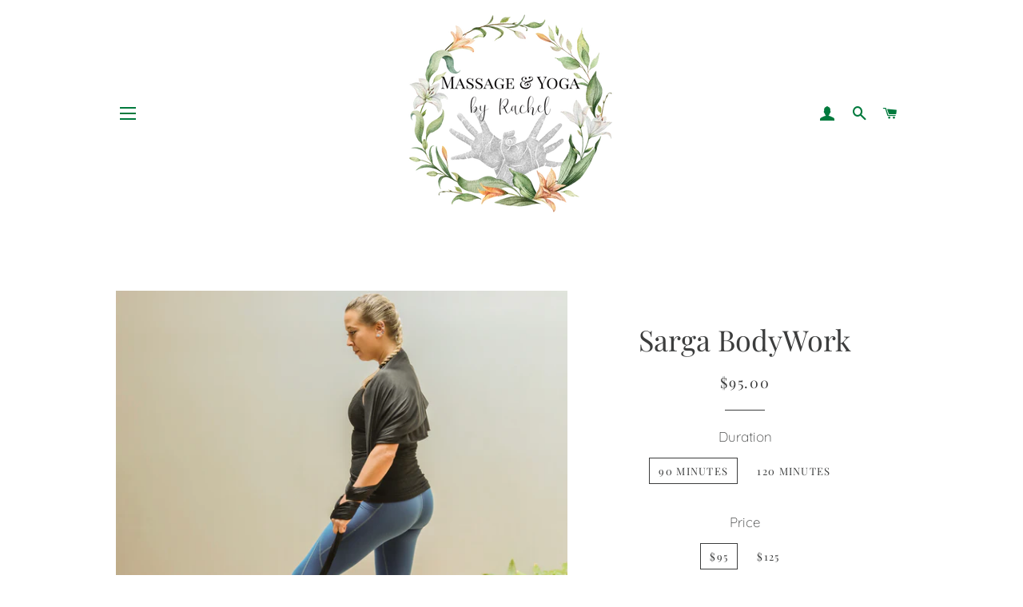

--- FILE ---
content_type: text/html; charset=utf-8
request_url: https://massageandyogabyrachel.com/collections/massage/products/sarga-bodywork
body_size: 19109
content:
<!doctype html>
<html class="no-js" lang="en">
<head>

  <!-- Basic page needs ================================================== -->
  <meta charset="utf-8">
  <meta http-equiv="X-UA-Compatible" content="IE=edge,chrome=1">

  
    <link rel="shortcut icon" href="//massageandyogabyrachel.com/cdn/shop/files/45559322-seamless-vector-pattern-with-round-elements-ornament-of-emerald-mandala-on-turquoise-background-temp_32x32.jpg?v=1613149034" type="image/png" />
  

  <!-- Title and description ================================================== -->
  <title>
  Sarga BodyWork &ndash; Massage &amp; Yoga by Rachel
  </title>

  
  <meta name="description" content="SARGA  BODYWORK is a barefoot massage method that employs the use of a fabric strap fastened to a massage table to deliver therapeutic Myofascial and deep tissue techniques. This fabric strap is used by practitioners for stability and to add tensional and gravitational force to specific manual therapy methods. These me">
  

  <!-- Helpers ================================================== -->
  <!-- /snippets/social-meta-tags.liquid -->




<meta property="og:site_name" content="Massage &amp; Yoga by Rachel">
<meta property="og:url" content="https://massageandyogabyrachel.com/products/sarga-bodywork">
<meta property="og:title" content="Sarga BodyWork">
<meta property="og:type" content="product">
<meta property="og:description" content="SARGA  BODYWORK is a barefoot massage method that employs the use of a fabric strap fastened to a massage table to deliver therapeutic Myofascial and deep tissue techniques. This fabric strap is used by practitioners for stability and to add tensional and gravitational force to specific manual therapy methods. These me">

  <meta property="og:price:amount" content="95.00">
  <meta property="og:price:currency" content="USD">

<meta property="og:image" content="http://massageandyogabyrachel.com/cdn/shop/products/IMG_1313_1200x1200.jpg?v=1605134750">
<meta property="og:image:secure_url" content="https://massageandyogabyrachel.com/cdn/shop/products/IMG_1313_1200x1200.jpg?v=1605134750">


<meta name="twitter:card" content="summary_large_image">
<meta name="twitter:title" content="Sarga BodyWork">
<meta name="twitter:description" content="SARGA  BODYWORK is a barefoot massage method that employs the use of a fabric strap fastened to a massage table to deliver therapeutic Myofascial and deep tissue techniques. This fabric strap is used by practitioners for stability and to add tensional and gravitational force to specific manual therapy methods. These me">

  <link rel="canonical" href="https://massageandyogabyrachel.com/products/sarga-bodywork">
  <meta name="viewport" content="width=device-width,initial-scale=1,shrink-to-fit=no">
  <meta name="theme-color" content="#007a3d">

  <!-- CSS ================================================== -->
  <link href="//massageandyogabyrachel.com/cdn/shop/t/3/assets/timber.scss.css?v=48445780230150033941759259300" rel="stylesheet" type="text/css" media="all" />
  <link href="//massageandyogabyrachel.com/cdn/shop/t/3/assets/theme.scss.css?v=56403821776885706781759259300" rel="stylesheet" type="text/css" media="all" />

  <!-- Sections ================================================== -->
  <script>
    window.theme = window.theme || {};
    theme.strings = {
      zoomClose: "Close (Esc)",
      zoomPrev: "Previous (Left arrow key)",
      zoomNext: "Next (Right arrow key)",
      moneyFormat: "${{amount}}",
      addressError: "Error looking up that address",
      addressNoResults: "No results for that address",
      addressQueryLimit: "You have exceeded the Google API usage limit. Consider upgrading to a \u003ca href=\"https:\/\/developers.google.com\/maps\/premium\/usage-limits\"\u003ePremium Plan\u003c\/a\u003e.",
      authError: "There was a problem authenticating your Google Maps account.",
      cartEmpty: "Your cart is currently empty.",
      cartCookie: "Enable cookies to use the shopping cart",
      cartSavings: "You're saving [savings]",
      productSlideLabel: "Slide [slide_number] of [slide_max]."
    };
    theme.settings = {
      cartType: "page",
      gridType: null
    };
  </script>

  <script src="//massageandyogabyrachel.com/cdn/shop/t/3/assets/jquery-2.2.3.min.js?v=58211863146907186831587322523" type="text/javascript"></script>

  <script src="//massageandyogabyrachel.com/cdn/shop/t/3/assets/lazysizes.min.js?v=155223123402716617051587322523" async="async"></script>

  <script src="//massageandyogabyrachel.com/cdn/shop/t/3/assets/theme.js?v=114295768192348641321587322537" defer="defer"></script>

  <!-- Header hook for plugins ================================================== -->
  <script>window.performance && window.performance.mark && window.performance.mark('shopify.content_for_header.start');</script><meta id="shopify-digital-wallet" name="shopify-digital-wallet" content="/4124377217/digital_wallets/dialog">
<meta name="shopify-checkout-api-token" content="308a4d6b0687b3b81a21322b63c06b88">
<meta id="in-context-paypal-metadata" data-shop-id="4124377217" data-venmo-supported="true" data-environment="production" data-locale="en_US" data-paypal-v4="true" data-currency="USD">
<link rel="alternate" type="application/json+oembed" href="https://massageandyogabyrachel.com/products/sarga-bodywork.oembed">
<script async="async" src="/checkouts/internal/preloads.js?locale=en-US"></script>
<script id="shopify-features" type="application/json">{"accessToken":"308a4d6b0687b3b81a21322b63c06b88","betas":["rich-media-storefront-analytics"],"domain":"massageandyogabyrachel.com","predictiveSearch":true,"shopId":4124377217,"locale":"en"}</script>
<script>var Shopify = Shopify || {};
Shopify.shop = "massageandyogabyrachel.myshopify.com";
Shopify.locale = "en";
Shopify.currency = {"active":"USD","rate":"1.0"};
Shopify.country = "US";
Shopify.theme = {"name":"Brooklyn","id":44262391937,"schema_name":"Brooklyn","schema_version":"16.0.4","theme_store_id":730,"role":"main"};
Shopify.theme.handle = "null";
Shopify.theme.style = {"id":null,"handle":null};
Shopify.cdnHost = "massageandyogabyrachel.com/cdn";
Shopify.routes = Shopify.routes || {};
Shopify.routes.root = "/";</script>
<script type="module">!function(o){(o.Shopify=o.Shopify||{}).modules=!0}(window);</script>
<script>!function(o){function n(){var o=[];function n(){o.push(Array.prototype.slice.apply(arguments))}return n.q=o,n}var t=o.Shopify=o.Shopify||{};t.loadFeatures=n(),t.autoloadFeatures=n()}(window);</script>
<script id="shop-js-analytics" type="application/json">{"pageType":"product"}</script>
<script defer="defer" async type="module" src="//massageandyogabyrachel.com/cdn/shopifycloud/shop-js/modules/v2/client.init-shop-cart-sync_BT-GjEfc.en.esm.js"></script>
<script defer="defer" async type="module" src="//massageandyogabyrachel.com/cdn/shopifycloud/shop-js/modules/v2/chunk.common_D58fp_Oc.esm.js"></script>
<script defer="defer" async type="module" src="//massageandyogabyrachel.com/cdn/shopifycloud/shop-js/modules/v2/chunk.modal_xMitdFEc.esm.js"></script>
<script type="module">
  await import("//massageandyogabyrachel.com/cdn/shopifycloud/shop-js/modules/v2/client.init-shop-cart-sync_BT-GjEfc.en.esm.js");
await import("//massageandyogabyrachel.com/cdn/shopifycloud/shop-js/modules/v2/chunk.common_D58fp_Oc.esm.js");
await import("//massageandyogabyrachel.com/cdn/shopifycloud/shop-js/modules/v2/chunk.modal_xMitdFEc.esm.js");

  window.Shopify.SignInWithShop?.initShopCartSync?.({"fedCMEnabled":true,"windoidEnabled":true});

</script>
<script>(function() {
  var isLoaded = false;
  function asyncLoad() {
    if (isLoaded) return;
    isLoaded = true;
    var urls = ["https:\/\/cdn.shopify.com\/s\/files\/1\/0041\/2437\/7217\/t\/3\/assets\/tipo.booking.init.js?shop=massageandyogabyrachel.myshopify.com"];
    for (var i = 0; i < urls.length; i++) {
      var s = document.createElement('script');
      s.type = 'text/javascript';
      s.async = true;
      s.src = urls[i];
      var x = document.getElementsByTagName('script')[0];
      x.parentNode.insertBefore(s, x);
    }
  };
  if(window.attachEvent) {
    window.attachEvent('onload', asyncLoad);
  } else {
    window.addEventListener('load', asyncLoad, false);
  }
})();</script>
<script id="__st">var __st={"a":4124377217,"offset":-21600,"reqid":"2739c4b3-34dc-49ec-aaed-82fc043d4e47-1769149160","pageurl":"massageandyogabyrachel.com\/collections\/massage\/products\/sarga-bodywork","u":"a5c9746f4607","p":"product","rtyp":"product","rid":4807485456513};</script>
<script>window.ShopifyPaypalV4VisibilityTracking = true;</script>
<script id="captcha-bootstrap">!function(){'use strict';const t='contact',e='account',n='new_comment',o=[[t,t],['blogs',n],['comments',n],[t,'customer']],c=[[e,'customer_login'],[e,'guest_login'],[e,'recover_customer_password'],[e,'create_customer']],r=t=>t.map((([t,e])=>`form[action*='/${t}']:not([data-nocaptcha='true']) input[name='form_type'][value='${e}']`)).join(','),a=t=>()=>t?[...document.querySelectorAll(t)].map((t=>t.form)):[];function s(){const t=[...o],e=r(t);return a(e)}const i='password',u='form_key',d=['recaptcha-v3-token','g-recaptcha-response','h-captcha-response',i],f=()=>{try{return window.sessionStorage}catch{return}},m='__shopify_v',_=t=>t.elements[u];function p(t,e,n=!1){try{const o=window.sessionStorage,c=JSON.parse(o.getItem(e)),{data:r}=function(t){const{data:e,action:n}=t;return t[m]||n?{data:e,action:n}:{data:t,action:n}}(c);for(const[e,n]of Object.entries(r))t.elements[e]&&(t.elements[e].value=n);n&&o.removeItem(e)}catch(o){console.error('form repopulation failed',{error:o})}}const l='form_type',E='cptcha';function T(t){t.dataset[E]=!0}const w=window,h=w.document,L='Shopify',v='ce_forms',y='captcha';let A=!1;((t,e)=>{const n=(g='f06e6c50-85a8-45c8-87d0-21a2b65856fe',I='https://cdn.shopify.com/shopifycloud/storefront-forms-hcaptcha/ce_storefront_forms_captcha_hcaptcha.v1.5.2.iife.js',D={infoText:'Protected by hCaptcha',privacyText:'Privacy',termsText:'Terms'},(t,e,n)=>{const o=w[L][v],c=o.bindForm;if(c)return c(t,g,e,D).then(n);var r;o.q.push([[t,g,e,D],n]),r=I,A||(h.body.append(Object.assign(h.createElement('script'),{id:'captcha-provider',async:!0,src:r})),A=!0)});var g,I,D;w[L]=w[L]||{},w[L][v]=w[L][v]||{},w[L][v].q=[],w[L][y]=w[L][y]||{},w[L][y].protect=function(t,e){n(t,void 0,e),T(t)},Object.freeze(w[L][y]),function(t,e,n,w,h,L){const[v,y,A,g]=function(t,e,n){const i=e?o:[],u=t?c:[],d=[...i,...u],f=r(d),m=r(i),_=r(d.filter((([t,e])=>n.includes(e))));return[a(f),a(m),a(_),s()]}(w,h,L),I=t=>{const e=t.target;return e instanceof HTMLFormElement?e:e&&e.form},D=t=>v().includes(t);t.addEventListener('submit',(t=>{const e=I(t);if(!e)return;const n=D(e)&&!e.dataset.hcaptchaBound&&!e.dataset.recaptchaBound,o=_(e),c=g().includes(e)&&(!o||!o.value);(n||c)&&t.preventDefault(),c&&!n&&(function(t){try{if(!f())return;!function(t){const e=f();if(!e)return;const n=_(t);if(!n)return;const o=n.value;o&&e.removeItem(o)}(t);const e=Array.from(Array(32),(()=>Math.random().toString(36)[2])).join('');!function(t,e){_(t)||t.append(Object.assign(document.createElement('input'),{type:'hidden',name:u})),t.elements[u].value=e}(t,e),function(t,e){const n=f();if(!n)return;const o=[...t.querySelectorAll(`input[type='${i}']`)].map((({name:t})=>t)),c=[...d,...o],r={};for(const[a,s]of new FormData(t).entries())c.includes(a)||(r[a]=s);n.setItem(e,JSON.stringify({[m]:1,action:t.action,data:r}))}(t,e)}catch(e){console.error('failed to persist form',e)}}(e),e.submit())}));const S=(t,e)=>{t&&!t.dataset[E]&&(n(t,e.some((e=>e===t))),T(t))};for(const o of['focusin','change'])t.addEventListener(o,(t=>{const e=I(t);D(e)&&S(e,y())}));const B=e.get('form_key'),M=e.get(l),P=B&&M;t.addEventListener('DOMContentLoaded',(()=>{const t=y();if(P)for(const e of t)e.elements[l].value===M&&p(e,B);[...new Set([...A(),...v().filter((t=>'true'===t.dataset.shopifyCaptcha))])].forEach((e=>S(e,t)))}))}(h,new URLSearchParams(w.location.search),n,t,e,['guest_login'])})(!0,!0)}();</script>
<script integrity="sha256-4kQ18oKyAcykRKYeNunJcIwy7WH5gtpwJnB7kiuLZ1E=" data-source-attribution="shopify.loadfeatures" defer="defer" src="//massageandyogabyrachel.com/cdn/shopifycloud/storefront/assets/storefront/load_feature-a0a9edcb.js" crossorigin="anonymous"></script>
<script data-source-attribution="shopify.dynamic_checkout.dynamic.init">var Shopify=Shopify||{};Shopify.PaymentButton=Shopify.PaymentButton||{isStorefrontPortableWallets:!0,init:function(){window.Shopify.PaymentButton.init=function(){};var t=document.createElement("script");t.src="https://massageandyogabyrachel.com/cdn/shopifycloud/portable-wallets/latest/portable-wallets.en.js",t.type="module",document.head.appendChild(t)}};
</script>
<script data-source-attribution="shopify.dynamic_checkout.buyer_consent">
  function portableWalletsHideBuyerConsent(e){var t=document.getElementById("shopify-buyer-consent"),n=document.getElementById("shopify-subscription-policy-button");t&&n&&(t.classList.add("hidden"),t.setAttribute("aria-hidden","true"),n.removeEventListener("click",e))}function portableWalletsShowBuyerConsent(e){var t=document.getElementById("shopify-buyer-consent"),n=document.getElementById("shopify-subscription-policy-button");t&&n&&(t.classList.remove("hidden"),t.removeAttribute("aria-hidden"),n.addEventListener("click",e))}window.Shopify?.PaymentButton&&(window.Shopify.PaymentButton.hideBuyerConsent=portableWalletsHideBuyerConsent,window.Shopify.PaymentButton.showBuyerConsent=portableWalletsShowBuyerConsent);
</script>
<script data-source-attribution="shopify.dynamic_checkout.cart.bootstrap">document.addEventListener("DOMContentLoaded",(function(){function t(){return document.querySelector("shopify-accelerated-checkout-cart, shopify-accelerated-checkout")}if(t())Shopify.PaymentButton.init();else{new MutationObserver((function(e,n){t()&&(Shopify.PaymentButton.init(),n.disconnect())})).observe(document.body,{childList:!0,subtree:!0})}}));
</script>
<link id="shopify-accelerated-checkout-styles" rel="stylesheet" media="screen" href="https://massageandyogabyrachel.com/cdn/shopifycloud/portable-wallets/latest/accelerated-checkout-backwards-compat.css" crossorigin="anonymous">
<style id="shopify-accelerated-checkout-cart">
        #shopify-buyer-consent {
  margin-top: 1em;
  display: inline-block;
  width: 100%;
}

#shopify-buyer-consent.hidden {
  display: none;
}

#shopify-subscription-policy-button {
  background: none;
  border: none;
  padding: 0;
  text-decoration: underline;
  font-size: inherit;
  cursor: pointer;
}

#shopify-subscription-policy-button::before {
  box-shadow: none;
}

      </style>

<script>window.performance && window.performance.mark && window.performance.mark('shopify.content_for_header.end');</script>
  <script type="text/javascript">
    var Tipo = Tipo || {};
    Tipo.Booking = Tipo.Booking || {};
    Tipo.Booking.appUrl = 'https://booking.tipo.io';
    Tipo.Booking.shop = {
      id: 4389,
      url : 'massageandyogabyrachel.myshopify.com',
      domain : 'massageandyogabyrachel.com',
      settings : "{\"general\":{\"confirm_to\":\"checkout\",\"multipleLocations\":\"0\",\"hide_add_to_cart\":\"2\",\"hide_buy_now\":\"2\",\"redirect_url\":null,\"allow_bring_more\":true,\"time_format\":\"12h\",\"multipleEmployees\":\"1\",\"formatDate\":\"MM-DD-YYYY\",\"formatDateServe\":\"m-d-Y\",\"formatDateTime\":\"MM-DD-YYYY hh:mm a\",\"formatTime\":\"hh:mm a\",\"weekStart\":\"0\",\"available_time\":{\"work_hours\":[{\"periods\":[{\"startTime\":\"08:00\",\"endTime\":\"19:00\"}],\"day\":\"MonDay\"},{\"periods\":[{\"startTime\":\"08:00\",\"endTime\":\"19:00\"}],\"day\":\"Tuesday\"},{\"periods\":[{\"startTime\":\"08:00\",\"endTime\":\"19:00\"}],\"day\":\"Wednesday\"},{\"periods\":[{\"startTime\":\"08:00\",\"endTime\":\"16:00\"}],\"day\":\"Thursday\"},{\"periods\":[{\"startTime\":\"11:30\",\"endTime\":\"17:00\"}],\"day\":\"Friday\"},{\"periods\":[{\"startTime\":\"13:30\",\"endTime\":\"16:00\"}],\"day\":\"Saturday\"},{\"periods\":[],\"day\":\"Sunday\"}],\"days_off\":[],\"special_days\":[]},\"work_hours\":[{\"periods\":[{\"startTime\":\"08:00\",\"endTime\":\"19:00\"}],\"day\":\"MonDay\"},{\"periods\":[{\"startTime\":\"08:00\",\"endTime\":\"19:00\"}],\"day\":\"Tuesday\"},{\"periods\":[{\"startTime\":\"08:00\",\"endTime\":\"19:00\"}],\"day\":\"Wednesday\"},{\"periods\":[{\"startTime\":\"08:00\",\"endTime\":\"16:00\"}],\"day\":\"Thursday\"},{\"periods\":[{\"startTime\":\"11:30\",\"endTime\":\"17:00\"}],\"day\":\"Friday\"},{\"periods\":[{\"startTime\":\"13:30\",\"endTime\":\"16:00\"}],\"day\":\"Saturday\"},{\"periods\":[],\"day\":\"Sunday\"}]},\"booking\":{\"font\":\"Arial Black\",\"primary_color\":\"#007a3d\",\"cancel_button\":\"#ffffff\",\"text_color\":\"#3d3d3d\",\"text_price_color\":\"#3d3d3d\",\"selected_day_color\":\"#b1d4c3\",\"time_slot_color_hover\":\"#b1d4c3\",\"time_slot_color_selected\":\"#b1d4c3\",\"calender_background_color\":\"#ffffff\",\"calender_text_color\":\"#3d3d3d\",\"day_off_color\":\"#a3a3a3\",\"time_slot_color\":\"#e6e2e2\",\"selected_time_slot_color\":\"#ffd153\",\"background_color_calendar\":\"#2b3360\",\"background_color_box_message_time_slot_no_available\":\"#ffffff\",\"text_color_text_box_message_time_slot_no_available\":\"#000000\",\"time_slot_no_available_color\":\"#a3a3a3\",\"background_image\":\"preset1.jpg\",\"timeBlock\":\"fixed\",\"stepping\":\"60\",\"sortProduct\":{\"type\":1,\"sortProductAuto\":\"asc\",\"sortProductManually\":[\"2196679786625\",\"2196701053057\",\"2196323401857\",\"2196686012545\",\"2196705312897\",\"2196678213761\",\"2196694433921\",\"4807485456513\",\"6620146892929\"]},\"statusDefault\":\"2\"},\"translation\":{\"widget\":{\"default\":{\"time_slot_no_available\":\"This slot is no longer available\",\"please_select\":\"Please select service\",\"training\":\"Training\",\"trainer\":\"Trainer\",\"bringing_anyone\":\"Bringing anyone with you?\",\"num_of_additional\":\"Number of Additional People\",\"date_and_time\":\"Pick date & time\",\"continue\":\"Continue\",\"total_price\":\"Total Price\",\"confirm\":\"Confirm\",\"cancel\":\"Cancel\",\"thank_you\":\"Thank you! Your booking is completed\",\"date\":\"Date\",\"time\":\"Time\",\"location\":\"Location\",\"first_name\":\"First name\",\"last_name\":\"Last name\",\"phone\":\"Phone\",\"email\":\"Email\",\"address\":\"Address\",\"address_2\":\"Address 2\",\"status\":\"Status\",\"country\":\"Country\",\"quantity\":\"Quantity\",\"product\":\"Service\",\"product_placeholder\":\"Select your training\",\"variant\":\"Variant\",\"variant_placeholder\":\"Select your variant\",\"location_placeholder\":\"Select your location\",\"employee\":\"Instructor\",\"employee_placeholder\":\"Select your instructor\",\"back\":\"Back\",\"payment\":\"Payment\",\"datetime\":\"Date Time\",\"duration\":\"Duration\",\"you_can_only_bring\":\"You can only bring {number} people\",\"not_available\":\"Selected training is currently not available.\",\"is_required\":\"This field is required.\",\"price\":\"Price\",\"export_file_isc\":\"Export to file isc\",\"full_name\":\"Fullname\",\"no_employee\":\"No instructor\",\"no_location\":\"No location\",\"confirm_free_booking_successfully\":\"Thank for your booking . We'll get back to you shortly.\",\"confirm_free_booking_unsuccessfully\":\"Whoops, looks like something went wrong.\",\"duration_unit\":\"minutes\"}},\"languageDatepicker\":\"en-US\",\"customDatePickerDays\":\"Sunday, Monday, Tuesday, Wednesday, Thursday, Friday, Saturday\",\"customDatePickerDaysShort\":\"Sun, Mon, Tue, Wed, Thu, Fri, Sat\",\"customDatePickerDaysMin\":\"Su, Mo, Tu, We, Th, Fr, Sa\",\"customDatePickerMonths\":\"January, February, March, April, May, June, July, August, September, October, November, December\",\"customDatePickerMonthsShort\":\"Jan, Feb, Mar, Apr, May, Jun, Jul, Aug, Sep, Oct, Nov, Dec\"},\"integrate\":{\"zapier\":{\"cretaeOrUpdateUrl\":null,\"deleteUrl\":null}},\"free_form\":{\"first_name\":{\"enable\":true,\"label\":\"First name\",\"required\":true},\"last_name\":{\"enable\":true,\"label\":\"Last name\",\"required\":true},\"email\":{\"label\":\"Email\",\"required\":true,\"enable\":true},\"phone_number\":{\"enable\":true,\"label\":\"Phone number\",\"required\":true}}}",
      locale: 'en',
      plan : {"id":1,"version":"1","plan":"BETA","feature":"{\"employee\":-1,\"product\":-1,\"location\":-1,\"extraFieldSet\":true,\"hideBrand\":false,\"googleCalendar\":false,\"zoom\":false}","price":"0.00","type":"month","status":1,"created_at":null,"updated_at":"2022-01-21 02:21:05"}
    };
    Tipo.Booking.locale = "en";
    Tipo.Booking.countryCode = ['us'];
    
      Tipo.Booking.product = {"id":4807485456513,"title":"Sarga BodyWork","handle":"sarga-bodywork","description":"\u003cspan data-mce-fragment=\"1\"\u003eSARGA  BODYWORK is a barefoot massage method that employs the use of a fabric strap fastened to a massage table to deliver therapeutic Myofascial\u003c\/span\u003e\u003cspan data-mce-fragment=\"1\"\u003e and deep tissue techniques. This fabric strap is used by practitioners for stability and to add tensional and gravitational force to specific manual therapy methods. These methods, combined with the broad contact surface of the foot facilitate less restriction and more ease and relaxation in recipients’ bodies.\u003c\/span\u003e\u003cbr data-mce-fragment=\"1\"\u003e","published_at":"2020-11-11T17:11:16-06:00","created_at":"2020-11-11T16:45:48-06:00","vendor":"Rachel","type":"Massage","tags":["massage","sarga bodywork"],"price":9500,"price_min":9500,"price_max":12500,"available":true,"price_varies":true,"compare_at_price":null,"compare_at_price_min":0,"compare_at_price_max":0,"compare_at_price_varies":false,"variants":[{"id":32907981258881,"title":"90 Minutes \/ $95","option1":"90 Minutes","option2":"$95","option3":null,"sku":"","requires_shipping":false,"taxable":false,"featured_image":null,"available":true,"name":"Sarga BodyWork - 90 Minutes \/ $95","public_title":"90 Minutes \/ $95","options":["90 Minutes","$95"],"price":9500,"weight":0,"compare_at_price":null,"inventory_management":null,"barcode":"","requires_selling_plan":false,"selling_plan_allocations":[]},{"id":32907981455489,"title":"120 minutes \/ $125","option1":"120 minutes","option2":"$125","option3":null,"sku":"","requires_shipping":false,"taxable":false,"featured_image":null,"available":true,"name":"Sarga BodyWork - 120 minutes \/ $125","public_title":"120 minutes \/ $125","options":["120 minutes","$125"],"price":12500,"weight":0,"compare_at_price":null,"inventory_management":null,"barcode":"","requires_selling_plan":false,"selling_plan_allocations":[]}],"images":["\/\/massageandyogabyrachel.com\/cdn\/shop\/products\/IMG_1313.jpg?v=1605134750"],"featured_image":"\/\/massageandyogabyrachel.com\/cdn\/shop\/products\/IMG_1313.jpg?v=1605134750","options":["Duration","Price"],"media":[{"alt":null,"id":8703571886209,"position":1,"preview_image":{"aspect_ratio":1.0,"height":4409,"width":4409,"src":"\/\/massageandyogabyrachel.com\/cdn\/shop\/products\/IMG_1313.jpg?v=1605134750"},"aspect_ratio":1.0,"height":4409,"media_type":"image","src":"\/\/massageandyogabyrachel.com\/cdn\/shop\/products\/IMG_1313.jpg?v=1605134750","width":4409}],"requires_selling_plan":false,"selling_plan_groups":[],"content":"\u003cspan data-mce-fragment=\"1\"\u003eSARGA  BODYWORK is a barefoot massage method that employs the use of a fabric strap fastened to a massage table to deliver therapeutic Myofascial\u003c\/span\u003e\u003cspan data-mce-fragment=\"1\"\u003e and deep tissue techniques. This fabric strap is used by practitioners for stability and to add tensional and gravitational force to specific manual therapy methods. These methods, combined with the broad contact surface of the foot facilitate less restriction and more ease and relaxation in recipients’ bodies.\u003c\/span\u003e\u003cbr data-mce-fragment=\"1\"\u003e"};
      Tipo.Booking.product.options = [{"name":"Duration","position":1,"values":["90 Minutes","120 minutes"]},{"name":"Price","position":2,"values":["$95","$125"]}];
      
        Tipo.Booking.product.variants[0].inventory_management = '';
        Tipo.Booking.product.variants[0].inventory_quantity = 0;
        Tipo.Booking.product.variants[0].inventory_policy = 'deny';
      
        Tipo.Booking.product.variants[1].inventory_management = '';
        Tipo.Booking.product.variants[1].inventory_quantity = 0;
        Tipo.Booking.product.variants[1].inventory_policy = 'deny';
      
    

    

    Tipo.Booking.settings = {"general":{"confirm_to":"checkout","multipleLocations":"0","hide_add_to_cart":"2","hide_buy_now":"2","redirect_url":null,"allow_bring_more":true,"time_format":"12h","multipleEmployees":"1","formatDate":"MM-DD-YYYY","formatDateServe":"m-d-Y","formatDateTime":"MM-DD-YYYY hh:mm a","formatTime":"hh:mm a","weekStart":"0","available_time":{"work_hours":[{"periods":[{"startTime":"08:00","endTime":"19:00"}],"day":"MonDay"},{"periods":[{"startTime":"08:00","endTime":"19:00"}],"day":"Tuesday"},{"periods":[{"startTime":"08:00","endTime":"19:00"}],"day":"Wednesday"},{"periods":[{"startTime":"08:00","endTime":"16:00"}],"day":"Thursday"},{"periods":[{"startTime":"11:30","endTime":"17:00"}],"day":"Friday"},{"periods":[{"startTime":"13:30","endTime":"16:00"}],"day":"Saturday"},{"periods":[],"day":"Sunday"}],"days_off":[],"special_days":[]},"work_hours":[{"periods":[{"startTime":"08:00","endTime":"19:00"}],"day":"MonDay"},{"periods":[{"startTime":"08:00","endTime":"19:00"}],"day":"Tuesday"},{"periods":[{"startTime":"08:00","endTime":"19:00"}],"day":"Wednesday"},{"periods":[{"startTime":"08:00","endTime":"16:00"}],"day":"Thursday"},{"periods":[{"startTime":"11:30","endTime":"17:00"}],"day":"Friday"},{"periods":[{"startTime":"13:30","endTime":"16:00"}],"day":"Saturday"},{"periods":[],"day":"Sunday"}]},"booking":{"font":"Arial Black","primary_color":"#007a3d","cancel_button":"#ffffff","text_color":"#3d3d3d","text_price_color":"#3d3d3d","selected_day_color":"#b1d4c3","time_slot_color_hover":"#b1d4c3","time_slot_color_selected":"#b1d4c3","calender_background_color":"#ffffff","calender_text_color":"#3d3d3d","day_off_color":"#a3a3a3","time_slot_color":"#e6e2e2","selected_time_slot_color":"#ffd153","background_color_calendar":"#2b3360","background_color_box_message_time_slot_no_available":"#ffffff","text_color_text_box_message_time_slot_no_available":"#000000","time_slot_no_available_color":"#a3a3a3","background_image":"preset1.jpg","timeBlock":"fixed","stepping":"60","sortProduct":{"type":1,"sortProductAuto":"asc","sortProductManually":["2196679786625","2196701053057","2196323401857","2196686012545","2196705312897","2196678213761","2196694433921","4807485456513","6620146892929"]},"statusDefault":"2"},"translation":{"widget":{"default":{"time_slot_no_available":"This slot is no longer available","please_select":"Please select service","training":"Training","trainer":"Trainer","bringing_anyone":"Bringing anyone with you?","num_of_additional":"Number of Additional People","date_and_time":"Pick date & time","continue":"Continue","total_price":"Total Price","confirm":"Confirm","cancel":"Cancel","thank_you":"Thank you! Your booking is completed","date":"Date","time":"Time","location":"Location","first_name":"First name","last_name":"Last name","phone":"Phone","email":"Email","address":"Address","address_2":"Address 2","status":"Status","country":"Country","quantity":"Quantity","product":"Service","product_placeholder":"Select your training","variant":"Variant","variant_placeholder":"Select your variant","location_placeholder":"Select your location","employee":"Instructor","employee_placeholder":"Select your instructor","back":"Back","payment":"Payment","datetime":"Date Time","duration":"Duration","you_can_only_bring":"You can only bring {number} people","not_available":"Selected training is currently not available.","is_required":"This field is required.","price":"Price","export_file_isc":"Export to file isc","full_name":"Fullname","no_employee":"No instructor","no_location":"No location","confirm_free_booking_successfully":"Thank for your booking . We'll get back to you shortly.","confirm_free_booking_unsuccessfully":"Whoops, looks like something went wrong.","duration_unit":"minutes","valid_phone_number":"Please enter a valid phone number.","valid_email":"Please enter a valid email."}},"languageDatepicker":"en-US","customDatePickerDays":"Sunday, Monday, Tuesday, Wednesday, Thursday, Friday, Saturday","customDatePickerDaysShort":"Sun, Mon, Tue, Wed, Thu, Fri, Sat","customDatePickerDaysMin":"Su, Mo, Tu, We, Th, Fr, Sa","customDatePickerMonths":"January, February, March, April, May, June, July, August, September, October, November, December","customDatePickerMonthsShort":"Jan, Feb, Mar, Apr, May, Jun, Jul, Aug, Sep, Oct, Nov, Dec"},"free_form":{"first_name":{"enable":true,"label":"First name","required":true},"last_name":{"enable":true,"label":"Last name","required":true},"email":{"label":"Email","required":true,"enable":true},"phone_number":{"enable":true,"label":"Phone number","required":true}},"languageDatepicker":{"days":["Sunday","Monday","Tuesday","Wednesday","Thursday","Friday","Saturday"],"daysShort":["Sun","Mon","Tue","Wed","Thu","Fri","Sat"],"daysMin":["Su","Mo","Tu","We","Th","Fr","Sa"],"months":["January","February","March","April","May","June","July","August","September","October","November","December"],"monthsShort":["Jan","Feb","Mar","Apr","May","Jun","Jul","Aug","Sep","Oct","Nov","Dec"]}}
  Tipo.Booking.page = {
    type : 'product'
  };
  Tipo.Booking.money_format = '${{amount}}';
  Tipo.Booking.timezone = {
    shop : 'America/Chicago',
    server : 'UTC'
  }
  Tipo.Booking.configs = {
    locations : [{"id":13148,"name":"Default location","employee_ids":[18851]}],
    employees : [{"id":18851,"first_name":"Rachel","last_name":"Hall","avatar":"noimg.png","location_ids":[13148]}]
  };
  Tipo.Booking.configs.products = [
        ...[{"id":"2196679786625","title":"Clinical Massage","handle":"clinical-massage","capacity":{"rule":{"19836269920385":1,"19836269953153":1,"19836269985921":1,"19836270018689":1,"19836270051457":1,"19836270084225":1,"19836270116993":1},"type":"variant"},"extra_filed_set_id":null,"note":null,"is_free":0,"available_time_basis":"employees","duration":{"type":"variant","rule":[{"duration":30,"value":"19836269920385"},{"duration":45,"value":"19836269953153"},{"duration":60,"value":"19836269985921"},{"duration":75,"value":"19836270018689"},{"duration":90,"value":"19836270051457"},{"duration":105,"value":"19836270084225"},{"duration":120,"value":"19836270116993"}]},"location_ids":[13148],"employee_ids":[18851]},{"id":"2196701053057","title":"Corporate Chair Massage","handle":"corporate-chair-massage","capacity":{"rule":{"19836398076033":15,"19836398207105":15,"19836398239873":15,"19836401221761":15,"19836402106497":15},"type":"variant"},"extra_filed_set_id":null,"note":null,"is_free":0,"available_time_basis":"employees","duration":{"type":"variant","rule":[{"duration":60,"value":"19836398076033"},{"duration":120,"value":"19836398207105"},{"duration":180,"value":"19836398239873"},{"duration":240,"value":"19836401221761"},{"duration":300,"value":"19836402106497"}]},"location_ids":[13148],"employee_ids":[18851]},{"id":"2196323401857","title":"Deep Tissue Massage","handle":"deep-tissue-massage","capacity":{"type":"variant","rule":{"19836255207553":1,"19836255371393":1,"19834606485633":1,"19836256125057":1,"19834606518401":1,"19834606551169":1,"19836256354433":1}},"extra_filed_set_id":null,"note":null,"is_free":0,"available_time_basis":"employees","duration":{"type":"variant","rule":[{"duration":30,"value":"19836255207553"},{"duration":45,"value":"19836255371393"},{"duration":60,"value":"19834606485633"},{"duration":75,"value":"19836256125057"},{"duration":90,"value":"19834606518401"},{"duration":105,"value":"19834606551169"},{"duration":120,"value":"19836256354433"}]},"location_ids":[13148],"employee_ids":[18851]},{"id":"6620146892929","title":"GuaSha Massage","handle":"guasha-massage","capacity":{"type":"variant","rule":{"39575733207169":1,"39575733239937":1,"39575733272705":1,"39575733305473":1,"39575733338241":1,"39575733371009":1,"39575733403777":1}},"extra_filed_set_id":null,"note":null,"is_free":0,"available_time_basis":"employees","duration":{"type":"variant","rule":[{"duration":60,"value":"39575733207169"},{"duration":60,"value":"39575733239937"},{"duration":60,"value":"39575733272705"},{"duration":60,"value":"39575733305473"},{"duration":60,"value":"39575733338241"},{"duration":60,"value":"39575733371009"},{"duration":60,"value":"39575733403777"}]},"location_ids":[13148],"employee_ids":[18851]},{"id":"2196686012545","title":"Medical Cupping Massage","handle":"medical-cupping-massage","capacity":{"type":"variant","rule":{"19836304392321":1,"19836304425089":1,"19836304457857":1,"19836304490625":1,"19836304523393":1,"19836304556161":1,"19836304588929":1}},"extra_filed_set_id":null,"note":null,"is_free":0,"available_time_basis":"employees","duration":{"type":"variant","rule":[{"duration":30,"value":"19836304392321"},{"duration":45,"value":"19836304425089"},{"duration":60,"value":"19836304457857"},{"duration":75,"value":"19836304490625"},{"duration":90,"value":"19836304523393"},{"duration":105,"value":"19836304556161"},{"duration":120,"value":"19836304588929"}]},"location_ids":[13148],"employee_ids":[18851]},{"id":"2196705312897","title":"Prenatal Massage","handle":"prenatal-massage","capacity":{"type":"variant","rule":{"19836420456577":1,"19836420489345":1,"19836420522113":1,"19836420554881":1,"19836420587649":1,"19836420620417":1,"19836420653185":1}},"extra_filed_set_id":null,"note":null,"is_free":0,"available_time_basis":"employees","duration":{"type":"variant","rule":[{"duration":30,"value":"19836420456577"},{"duration":45,"value":"19836420489345"},{"duration":60,"value":"19836420522113"},{"duration":75,"value":"19836420554881"},{"duration":90,"value":"19836420587649"},{"duration":105,"value":"19836420620417"},{"duration":120,"value":"19836420653185"}]},"location_ids":[13148],"employee_ids":[18851]},{"id":"4807485456513","title":"Sarga BodyWork","handle":"sarga-bodywork","capacity":{"type":"variant","rule":{"32907981258881":1,"32907981455489":1}},"extra_filed_set_id":null,"note":null,"is_free":0,"available_time_basis":"employees","duration":{"type":"variant","rule":[{"duration":60,"value":"32907981258881"},{"duration":60,"value":"32907981455489"}]},"location_ids":[13148],"employee_ids":[18851]},{"id":"2196678213761","title":"Swedish Massage","handle":"swedish-massage","capacity":{"type":"variant","rule":{"19836264611969":1,"19836264644737":1,"19836264677505":1,"19836264710273":1,"19836264743041":1,"19836264775809":1,"19836264808577":1}},"extra_filed_set_id":null,"note":null,"is_free":0,"available_time_basis":"employees","duration":{"type":"variant","rule":[{"duration":30,"value":"19836264611969"},{"duration":45,"value":"19836264644737"},{"duration":60,"value":"19836264677505"},{"duration":75,"value":"19836264710273"},{"duration":90,"value":"19836264743041"},{"duration":105,"value":"19836264775809"},{"duration":120,"value":"19836264808577"}]},"location_ids":[13148],"employee_ids":[18851]},{"id":"2196694433921","title":"Thai Massage","handle":"thai-massage","capacity":{"type":"variant","rule":{"19836350234753":1,"19836350300289":1,"19836350365825":1}},"extra_filed_set_id":null,"note":null,"is_free":0,"available_time_basis":"employees","duration":{"type":"variant","rule":[{"duration":60,"value":"19836350234753"},{"duration":75,"value":"19836350300289"},{"duration":90,"value":"19836350365825"}]},"location_ids":[13148],"employee_ids":[18851]}],
      ]
  
  Tipo.Booking.trans = Tipo.Booking.settings.translation.widget[Tipo.Booking.locale] || Tipo.Booking.settings.translation.widget.default
</script>
<textarea style="display:none !important" class="tipo-money-format">${{amount}}</textarea>
<style>
  .tpb-booking-form *{
    font-family: Arial Black;
  }
  .tpb-booking-form .copyright{
    display: none;
  }
  .tpb-booking-form .tpb-box .tpb-form-control .tpb-text-price{
    color: #3d3d3d;
  }
  .tpb-booking-form .tpb-box .tpb-form-control label,
  .tpb-booking-form .tpb-box .tpb-form-control #tpb-message-bring_qty,
  .tpb-booking-form .tpb-box .tpb-form-control .ss-single-selected,
  .tpb-booking-form .tpb-box .tpb-form-control #tpb-productTitle-input,
  .tpb-booking-form .tpb-box .extra-fields .element,
  .tpb-booking-form .tpb-box .extra-fields .element label,
  .tpb-booking-form .tpb-box .extra-fields .element input,
  .tpb-booking-form .tpb-box .extra-fields .element textarea,
  .tpb-booking-form .tpb-box .extra-fields .element select,
  .tpb-booking-form .tpb-box .label,
  .tpb-booking-form .tpb-box .booking-info{
    color: #3d3d3d;
  }
  .tpb-booking-form .tpb-box .content .step1 {
    background-image: url('https://cdn.shopify.com/s/files/1/0041/2437/7217/t/3/assets/tipo.booking.img-background.preset1.jpg');
  }
  .tpb-booking-form .tpb-box .content .step1 .inner-step h5{
    color: #3d3d3d;
  }
  .tpb-message_not-available,
  .tpb-message_not-available .dismiss svg {
    color: #3d3d3d;
  }
  .tpb-box .action .continue-button,
  .tpb-box .action .confirm-button,
  .tpb-box .action .confirm-button.loading .spinner{
    background-color: #007a3d;
  }
  .tpb-box .action .back-button{
    color: #3d3d3d;
  }
  .tpb-form-control.price p {
    color: #3d3d3d;
  }

  /* Next Step */
  .tpb-box .content .step2{
    background: #ffffff;
  }
  .tpb-box .content .confirm .product-info .title,
  .tpb-box .content .confirm .booking-info,
  .tpb-box .content .confirm .booking-info label
  .tpb-box .content .confirm .extra-fields .element *,
  .tpb-box .content .confirm .extra-fields .element .ss-single-selected,
  .tpb-box .content .confirm .extra-fields .tpb-radio-group,
  .tpb-box .content .confirm .extra-fields .tpb-radio-group [type="radio"]:not(:checked) + label,
  .tpb-box .content .confirm .subtotal > .g-row ,
  .success_message_when_free_booking,
  .tpb-wrapper-btnExport,
  .tpb-wrapper-btnExport .tpb-btnExport .tpb-btnExport-title .tpb-btnExport-title_text,
  .infoBooking,
  .infoBooking label,
  .confirmBookingFree_action,
  .confirmBookingFree_action a div span,
  {
    color: #3d3d3d;
  }
  .tpb-box .content .confirm .extra-fields .tpb-checkbox .ctx:hover span:first-child
  .tpb-box .content .confirm .extra-fields .tpb-checkbox .inp-box:checked + .ctx span:first-child
  {
    border-color: #3d3d3d;
  }
  .tpb-box .content .confirm .extra-fields .tpb-radio-group [type="radio"]:checked + label:after,
  .tpb-box .content .confirm .extra-fields .tpb-checkbox .inp-box:checked + .ctx span:first-child{
    background: #3d3d3d;
  }
  .tpb-box .content .confirm .subtotal > .g-row .value{
    color: #007a3d;
  }
  .tpb-datepicker .datepicker-panel > ul > li {
    color: #3d3d3d;
  }
  .tpb-datepicker .datepicker-panel > ul > li:hover{
    background: #b1d4c3;
  }
  .tpb-datepicker .datepicker-panel > ul > li.disabled{
    color: #a3a3a3;
  }
  .tpb-datepicker .datepicker-panel > ul > li.picked{
    background: #b1d4c3;
  }
  .tpb-timepicker .radiobtn{
    color: #3d3d3d;
  }
  .tpb-timepicker .radiobtn .tooltip{
    background-color: #ffffff;
    color: #000000;
  }
  .tpb-timepicker .radiobtn label{
    background: #e6e2e2;
    color: #3d3d3d;
  }
  .tpb-timepicker .radiobtn label:hover {
    background: #b1d4c3;
  }
  .tpb-timepicker .radiobtn label.disabled {
    background: #a3a3a3;
  }
  .tpb-timepicker .radiobtn input[type="radio"]:checked + label,
  .tpb-timepicker .radiobtn input[type="checkbox"]:checked + label {
    background: #b1d4c3;
  }

  /* History */
  #tpb-history-booking * {
    font-family: Arial Black;
  }
  #tpb-history-booking .tpb-table tr th{
    color: #3d3d3d;
  }
  #tpb-history-booking .copyright {
    display: none;
  }
</style>
<script src='//massageandyogabyrachel.com/cdn/shop/t/3/assets/tipo.booking.index.min.js?v=46083190274088529901676470068' defer ></script>

  <script src="//massageandyogabyrachel.com/cdn/shop/t/3/assets/modernizr.min.js?v=21391054748206432451587322524" type="text/javascript"></script>

  
  

<link href="https://monorail-edge.shopifysvc.com" rel="dns-prefetch">
<script>(function(){if ("sendBeacon" in navigator && "performance" in window) {try {var session_token_from_headers = performance.getEntriesByType('navigation')[0].serverTiming.find(x => x.name == '_s').description;} catch {var session_token_from_headers = undefined;}var session_cookie_matches = document.cookie.match(/_shopify_s=([^;]*)/);var session_token_from_cookie = session_cookie_matches && session_cookie_matches.length === 2 ? session_cookie_matches[1] : "";var session_token = session_token_from_headers || session_token_from_cookie || "";function handle_abandonment_event(e) {var entries = performance.getEntries().filter(function(entry) {return /monorail-edge.shopifysvc.com/.test(entry.name);});if (!window.abandonment_tracked && entries.length === 0) {window.abandonment_tracked = true;var currentMs = Date.now();var navigation_start = performance.timing.navigationStart;var payload = {shop_id: 4124377217,url: window.location.href,navigation_start,duration: currentMs - navigation_start,session_token,page_type: "product"};window.navigator.sendBeacon("https://monorail-edge.shopifysvc.com/v1/produce", JSON.stringify({schema_id: "online_store_buyer_site_abandonment/1.1",payload: payload,metadata: {event_created_at_ms: currentMs,event_sent_at_ms: currentMs}}));}}window.addEventListener('pagehide', handle_abandonment_event);}}());</script>
<script id="web-pixels-manager-setup">(function e(e,d,r,n,o){if(void 0===o&&(o={}),!Boolean(null===(a=null===(i=window.Shopify)||void 0===i?void 0:i.analytics)||void 0===a?void 0:a.replayQueue)){var i,a;window.Shopify=window.Shopify||{};var t=window.Shopify;t.analytics=t.analytics||{};var s=t.analytics;s.replayQueue=[],s.publish=function(e,d,r){return s.replayQueue.push([e,d,r]),!0};try{self.performance.mark("wpm:start")}catch(e){}var l=function(){var e={modern:/Edge?\/(1{2}[4-9]|1[2-9]\d|[2-9]\d{2}|\d{4,})\.\d+(\.\d+|)|Firefox\/(1{2}[4-9]|1[2-9]\d|[2-9]\d{2}|\d{4,})\.\d+(\.\d+|)|Chrom(ium|e)\/(9{2}|\d{3,})\.\d+(\.\d+|)|(Maci|X1{2}).+ Version\/(15\.\d+|(1[6-9]|[2-9]\d|\d{3,})\.\d+)([,.]\d+|)( \(\w+\)|)( Mobile\/\w+|) Safari\/|Chrome.+OPR\/(9{2}|\d{3,})\.\d+\.\d+|(CPU[ +]OS|iPhone[ +]OS|CPU[ +]iPhone|CPU IPhone OS|CPU iPad OS)[ +]+(15[._]\d+|(1[6-9]|[2-9]\d|\d{3,})[._]\d+)([._]\d+|)|Android:?[ /-](13[3-9]|1[4-9]\d|[2-9]\d{2}|\d{4,})(\.\d+|)(\.\d+|)|Android.+Firefox\/(13[5-9]|1[4-9]\d|[2-9]\d{2}|\d{4,})\.\d+(\.\d+|)|Android.+Chrom(ium|e)\/(13[3-9]|1[4-9]\d|[2-9]\d{2}|\d{4,})\.\d+(\.\d+|)|SamsungBrowser\/([2-9]\d|\d{3,})\.\d+/,legacy:/Edge?\/(1[6-9]|[2-9]\d|\d{3,})\.\d+(\.\d+|)|Firefox\/(5[4-9]|[6-9]\d|\d{3,})\.\d+(\.\d+|)|Chrom(ium|e)\/(5[1-9]|[6-9]\d|\d{3,})\.\d+(\.\d+|)([\d.]+$|.*Safari\/(?![\d.]+ Edge\/[\d.]+$))|(Maci|X1{2}).+ Version\/(10\.\d+|(1[1-9]|[2-9]\d|\d{3,})\.\d+)([,.]\d+|)( \(\w+\)|)( Mobile\/\w+|) Safari\/|Chrome.+OPR\/(3[89]|[4-9]\d|\d{3,})\.\d+\.\d+|(CPU[ +]OS|iPhone[ +]OS|CPU[ +]iPhone|CPU IPhone OS|CPU iPad OS)[ +]+(10[._]\d+|(1[1-9]|[2-9]\d|\d{3,})[._]\d+)([._]\d+|)|Android:?[ /-](13[3-9]|1[4-9]\d|[2-9]\d{2}|\d{4,})(\.\d+|)(\.\d+|)|Mobile Safari.+OPR\/([89]\d|\d{3,})\.\d+\.\d+|Android.+Firefox\/(13[5-9]|1[4-9]\d|[2-9]\d{2}|\d{4,})\.\d+(\.\d+|)|Android.+Chrom(ium|e)\/(13[3-9]|1[4-9]\d|[2-9]\d{2}|\d{4,})\.\d+(\.\d+|)|Android.+(UC? ?Browser|UCWEB|U3)[ /]?(15\.([5-9]|\d{2,})|(1[6-9]|[2-9]\d|\d{3,})\.\d+)\.\d+|SamsungBrowser\/(5\.\d+|([6-9]|\d{2,})\.\d+)|Android.+MQ{2}Browser\/(14(\.(9|\d{2,})|)|(1[5-9]|[2-9]\d|\d{3,})(\.\d+|))(\.\d+|)|K[Aa][Ii]OS\/(3\.\d+|([4-9]|\d{2,})\.\d+)(\.\d+|)/},d=e.modern,r=e.legacy,n=navigator.userAgent;return n.match(d)?"modern":n.match(r)?"legacy":"unknown"}(),u="modern"===l?"modern":"legacy",c=(null!=n?n:{modern:"",legacy:""})[u],f=function(e){return[e.baseUrl,"/wpm","/b",e.hashVersion,"modern"===e.buildTarget?"m":"l",".js"].join("")}({baseUrl:d,hashVersion:r,buildTarget:u}),m=function(e){var d=e.version,r=e.bundleTarget,n=e.surface,o=e.pageUrl,i=e.monorailEndpoint;return{emit:function(e){var a=e.status,t=e.errorMsg,s=(new Date).getTime(),l=JSON.stringify({metadata:{event_sent_at_ms:s},events:[{schema_id:"web_pixels_manager_load/3.1",payload:{version:d,bundle_target:r,page_url:o,status:a,surface:n,error_msg:t},metadata:{event_created_at_ms:s}}]});if(!i)return console&&console.warn&&console.warn("[Web Pixels Manager] No Monorail endpoint provided, skipping logging."),!1;try{return self.navigator.sendBeacon.bind(self.navigator)(i,l)}catch(e){}var u=new XMLHttpRequest;try{return u.open("POST",i,!0),u.setRequestHeader("Content-Type","text/plain"),u.send(l),!0}catch(e){return console&&console.warn&&console.warn("[Web Pixels Manager] Got an unhandled error while logging to Monorail."),!1}}}}({version:r,bundleTarget:l,surface:e.surface,pageUrl:self.location.href,monorailEndpoint:e.monorailEndpoint});try{o.browserTarget=l,function(e){var d=e.src,r=e.async,n=void 0===r||r,o=e.onload,i=e.onerror,a=e.sri,t=e.scriptDataAttributes,s=void 0===t?{}:t,l=document.createElement("script"),u=document.querySelector("head"),c=document.querySelector("body");if(l.async=n,l.src=d,a&&(l.integrity=a,l.crossOrigin="anonymous"),s)for(var f in s)if(Object.prototype.hasOwnProperty.call(s,f))try{l.dataset[f]=s[f]}catch(e){}if(o&&l.addEventListener("load",o),i&&l.addEventListener("error",i),u)u.appendChild(l);else{if(!c)throw new Error("Did not find a head or body element to append the script");c.appendChild(l)}}({src:f,async:!0,onload:function(){if(!function(){var e,d;return Boolean(null===(d=null===(e=window.Shopify)||void 0===e?void 0:e.analytics)||void 0===d?void 0:d.initialized)}()){var d=window.webPixelsManager.init(e)||void 0;if(d){var r=window.Shopify.analytics;r.replayQueue.forEach((function(e){var r=e[0],n=e[1],o=e[2];d.publishCustomEvent(r,n,o)})),r.replayQueue=[],r.publish=d.publishCustomEvent,r.visitor=d.visitor,r.initialized=!0}}},onerror:function(){return m.emit({status:"failed",errorMsg:"".concat(f," has failed to load")})},sri:function(e){var d=/^sha384-[A-Za-z0-9+/=]+$/;return"string"==typeof e&&d.test(e)}(c)?c:"",scriptDataAttributes:o}),m.emit({status:"loading"})}catch(e){m.emit({status:"failed",errorMsg:(null==e?void 0:e.message)||"Unknown error"})}}})({shopId: 4124377217,storefrontBaseUrl: "https://massageandyogabyrachel.com",extensionsBaseUrl: "https://extensions.shopifycdn.com/cdn/shopifycloud/web-pixels-manager",monorailEndpoint: "https://monorail-edge.shopifysvc.com/unstable/produce_batch",surface: "storefront-renderer",enabledBetaFlags: ["2dca8a86"],webPixelsConfigList: [{"id":"shopify-app-pixel","configuration":"{}","eventPayloadVersion":"v1","runtimeContext":"STRICT","scriptVersion":"0450","apiClientId":"shopify-pixel","type":"APP","privacyPurposes":["ANALYTICS","MARKETING"]},{"id":"shopify-custom-pixel","eventPayloadVersion":"v1","runtimeContext":"LAX","scriptVersion":"0450","apiClientId":"shopify-pixel","type":"CUSTOM","privacyPurposes":["ANALYTICS","MARKETING"]}],isMerchantRequest: false,initData: {"shop":{"name":"Massage \u0026 Yoga by Rachel","paymentSettings":{"currencyCode":"USD"},"myshopifyDomain":"massageandyogabyrachel.myshopify.com","countryCode":"US","storefrontUrl":"https:\/\/massageandyogabyrachel.com"},"customer":null,"cart":null,"checkout":null,"productVariants":[{"price":{"amount":95.0,"currencyCode":"USD"},"product":{"title":"Sarga BodyWork","vendor":"Rachel","id":"4807485456513","untranslatedTitle":"Sarga BodyWork","url":"\/products\/sarga-bodywork","type":"Massage"},"id":"32907981258881","image":{"src":"\/\/massageandyogabyrachel.com\/cdn\/shop\/products\/IMG_1313.jpg?v=1605134750"},"sku":"","title":"90 Minutes \/ $95","untranslatedTitle":"90 Minutes \/ $95"},{"price":{"amount":125.0,"currencyCode":"USD"},"product":{"title":"Sarga BodyWork","vendor":"Rachel","id":"4807485456513","untranslatedTitle":"Sarga BodyWork","url":"\/products\/sarga-bodywork","type":"Massage"},"id":"32907981455489","image":{"src":"\/\/massageandyogabyrachel.com\/cdn\/shop\/products\/IMG_1313.jpg?v=1605134750"},"sku":"","title":"120 minutes \/ $125","untranslatedTitle":"120 minutes \/ $125"}],"purchasingCompany":null},},"https://massageandyogabyrachel.com/cdn","fcfee988w5aeb613cpc8e4bc33m6693e112",{"modern":"","legacy":""},{"shopId":"4124377217","storefrontBaseUrl":"https:\/\/massageandyogabyrachel.com","extensionBaseUrl":"https:\/\/extensions.shopifycdn.com\/cdn\/shopifycloud\/web-pixels-manager","surface":"storefront-renderer","enabledBetaFlags":"[\"2dca8a86\"]","isMerchantRequest":"false","hashVersion":"fcfee988w5aeb613cpc8e4bc33m6693e112","publish":"custom","events":"[[\"page_viewed\",{}],[\"product_viewed\",{\"productVariant\":{\"price\":{\"amount\":95.0,\"currencyCode\":\"USD\"},\"product\":{\"title\":\"Sarga BodyWork\",\"vendor\":\"Rachel\",\"id\":\"4807485456513\",\"untranslatedTitle\":\"Sarga BodyWork\",\"url\":\"\/products\/sarga-bodywork\",\"type\":\"Massage\"},\"id\":\"32907981258881\",\"image\":{\"src\":\"\/\/massageandyogabyrachel.com\/cdn\/shop\/products\/IMG_1313.jpg?v=1605134750\"},\"sku\":\"\",\"title\":\"90 Minutes \/ $95\",\"untranslatedTitle\":\"90 Minutes \/ $95\"}}]]"});</script><script>
  window.ShopifyAnalytics = window.ShopifyAnalytics || {};
  window.ShopifyAnalytics.meta = window.ShopifyAnalytics.meta || {};
  window.ShopifyAnalytics.meta.currency = 'USD';
  var meta = {"product":{"id":4807485456513,"gid":"gid:\/\/shopify\/Product\/4807485456513","vendor":"Rachel","type":"Massage","handle":"sarga-bodywork","variants":[{"id":32907981258881,"price":9500,"name":"Sarga BodyWork - 90 Minutes \/ $95","public_title":"90 Minutes \/ $95","sku":""},{"id":32907981455489,"price":12500,"name":"Sarga BodyWork - 120 minutes \/ $125","public_title":"120 minutes \/ $125","sku":""}],"remote":false},"page":{"pageType":"product","resourceType":"product","resourceId":4807485456513,"requestId":"2739c4b3-34dc-49ec-aaed-82fc043d4e47-1769149160"}};
  for (var attr in meta) {
    window.ShopifyAnalytics.meta[attr] = meta[attr];
  }
</script>
<script class="analytics">
  (function () {
    var customDocumentWrite = function(content) {
      var jquery = null;

      if (window.jQuery) {
        jquery = window.jQuery;
      } else if (window.Checkout && window.Checkout.$) {
        jquery = window.Checkout.$;
      }

      if (jquery) {
        jquery('body').append(content);
      }
    };

    var hasLoggedConversion = function(token) {
      if (token) {
        return document.cookie.indexOf('loggedConversion=' + token) !== -1;
      }
      return false;
    }

    var setCookieIfConversion = function(token) {
      if (token) {
        var twoMonthsFromNow = new Date(Date.now());
        twoMonthsFromNow.setMonth(twoMonthsFromNow.getMonth() + 2);

        document.cookie = 'loggedConversion=' + token + '; expires=' + twoMonthsFromNow;
      }
    }

    var trekkie = window.ShopifyAnalytics.lib = window.trekkie = window.trekkie || [];
    if (trekkie.integrations) {
      return;
    }
    trekkie.methods = [
      'identify',
      'page',
      'ready',
      'track',
      'trackForm',
      'trackLink'
    ];
    trekkie.factory = function(method) {
      return function() {
        var args = Array.prototype.slice.call(arguments);
        args.unshift(method);
        trekkie.push(args);
        return trekkie;
      };
    };
    for (var i = 0; i < trekkie.methods.length; i++) {
      var key = trekkie.methods[i];
      trekkie[key] = trekkie.factory(key);
    }
    trekkie.load = function(config) {
      trekkie.config = config || {};
      trekkie.config.initialDocumentCookie = document.cookie;
      var first = document.getElementsByTagName('script')[0];
      var script = document.createElement('script');
      script.type = 'text/javascript';
      script.onerror = function(e) {
        var scriptFallback = document.createElement('script');
        scriptFallback.type = 'text/javascript';
        scriptFallback.onerror = function(error) {
                var Monorail = {
      produce: function produce(monorailDomain, schemaId, payload) {
        var currentMs = new Date().getTime();
        var event = {
          schema_id: schemaId,
          payload: payload,
          metadata: {
            event_created_at_ms: currentMs,
            event_sent_at_ms: currentMs
          }
        };
        return Monorail.sendRequest("https://" + monorailDomain + "/v1/produce", JSON.stringify(event));
      },
      sendRequest: function sendRequest(endpointUrl, payload) {
        // Try the sendBeacon API
        if (window && window.navigator && typeof window.navigator.sendBeacon === 'function' && typeof window.Blob === 'function' && !Monorail.isIos12()) {
          var blobData = new window.Blob([payload], {
            type: 'text/plain'
          });

          if (window.navigator.sendBeacon(endpointUrl, blobData)) {
            return true;
          } // sendBeacon was not successful

        } // XHR beacon

        var xhr = new XMLHttpRequest();

        try {
          xhr.open('POST', endpointUrl);
          xhr.setRequestHeader('Content-Type', 'text/plain');
          xhr.send(payload);
        } catch (e) {
          console.log(e);
        }

        return false;
      },
      isIos12: function isIos12() {
        return window.navigator.userAgent.lastIndexOf('iPhone; CPU iPhone OS 12_') !== -1 || window.navigator.userAgent.lastIndexOf('iPad; CPU OS 12_') !== -1;
      }
    };
    Monorail.produce('monorail-edge.shopifysvc.com',
      'trekkie_storefront_load_errors/1.1',
      {shop_id: 4124377217,
      theme_id: 44262391937,
      app_name: "storefront",
      context_url: window.location.href,
      source_url: "//massageandyogabyrachel.com/cdn/s/trekkie.storefront.8d95595f799fbf7e1d32231b9a28fd43b70c67d3.min.js"});

        };
        scriptFallback.async = true;
        scriptFallback.src = '//massageandyogabyrachel.com/cdn/s/trekkie.storefront.8d95595f799fbf7e1d32231b9a28fd43b70c67d3.min.js';
        first.parentNode.insertBefore(scriptFallback, first);
      };
      script.async = true;
      script.src = '//massageandyogabyrachel.com/cdn/s/trekkie.storefront.8d95595f799fbf7e1d32231b9a28fd43b70c67d3.min.js';
      first.parentNode.insertBefore(script, first);
    };
    trekkie.load(
      {"Trekkie":{"appName":"storefront","development":false,"defaultAttributes":{"shopId":4124377217,"isMerchantRequest":null,"themeId":44262391937,"themeCityHash":"18054460532393318245","contentLanguage":"en","currency":"USD","eventMetadataId":"35a12751-abea-49fd-9c54-90b6e0f2c1c4"},"isServerSideCookieWritingEnabled":true,"monorailRegion":"shop_domain","enabledBetaFlags":["65f19447"]},"Session Attribution":{},"S2S":{"facebookCapiEnabled":false,"source":"trekkie-storefront-renderer","apiClientId":580111}}
    );

    var loaded = false;
    trekkie.ready(function() {
      if (loaded) return;
      loaded = true;

      window.ShopifyAnalytics.lib = window.trekkie;

      var originalDocumentWrite = document.write;
      document.write = customDocumentWrite;
      try { window.ShopifyAnalytics.merchantGoogleAnalytics.call(this); } catch(error) {};
      document.write = originalDocumentWrite;

      window.ShopifyAnalytics.lib.page(null,{"pageType":"product","resourceType":"product","resourceId":4807485456513,"requestId":"2739c4b3-34dc-49ec-aaed-82fc043d4e47-1769149160","shopifyEmitted":true});

      var match = window.location.pathname.match(/checkouts\/(.+)\/(thank_you|post_purchase)/)
      var token = match? match[1]: undefined;
      if (!hasLoggedConversion(token)) {
        setCookieIfConversion(token);
        window.ShopifyAnalytics.lib.track("Viewed Product",{"currency":"USD","variantId":32907981258881,"productId":4807485456513,"productGid":"gid:\/\/shopify\/Product\/4807485456513","name":"Sarga BodyWork - 90 Minutes \/ $95","price":"95.00","sku":"","brand":"Rachel","variant":"90 Minutes \/ $95","category":"Massage","nonInteraction":true,"remote":false},undefined,undefined,{"shopifyEmitted":true});
      window.ShopifyAnalytics.lib.track("monorail:\/\/trekkie_storefront_viewed_product\/1.1",{"currency":"USD","variantId":32907981258881,"productId":4807485456513,"productGid":"gid:\/\/shopify\/Product\/4807485456513","name":"Sarga BodyWork - 90 Minutes \/ $95","price":"95.00","sku":"","brand":"Rachel","variant":"90 Minutes \/ $95","category":"Massage","nonInteraction":true,"remote":false,"referer":"https:\/\/massageandyogabyrachel.com\/collections\/massage\/products\/sarga-bodywork"});
      }
    });


        var eventsListenerScript = document.createElement('script');
        eventsListenerScript.async = true;
        eventsListenerScript.src = "//massageandyogabyrachel.com/cdn/shopifycloud/storefront/assets/shop_events_listener-3da45d37.js";
        document.getElementsByTagName('head')[0].appendChild(eventsListenerScript);

})();</script>
<script
  defer
  src="https://massageandyogabyrachel.com/cdn/shopifycloud/perf-kit/shopify-perf-kit-3.0.4.min.js"
  data-application="storefront-renderer"
  data-shop-id="4124377217"
  data-render-region="gcp-us-central1"
  data-page-type="product"
  data-theme-instance-id="44262391937"
  data-theme-name="Brooklyn"
  data-theme-version="16.0.4"
  data-monorail-region="shop_domain"
  data-resource-timing-sampling-rate="10"
  data-shs="true"
  data-shs-beacon="true"
  data-shs-export-with-fetch="true"
  data-shs-logs-sample-rate="1"
  data-shs-beacon-endpoint="https://massageandyogabyrachel.com/api/collect"
></script>
</head>


<body id="sarga-bodywork" class="template-product">

  <div id="shopify-section-header" class="shopify-section"><style data-shopify>.header-wrapper .site-nav__link,
  .header-wrapper .site-header__logo a,
  .header-wrapper .site-nav__dropdown-link,
  .header-wrapper .site-nav--has-dropdown > a.nav-focus,
  .header-wrapper .site-nav--has-dropdown.nav-hover > a,
  .header-wrapper .site-nav--has-dropdown:hover > a {
    color: #007a3d;
  }

  .header-wrapper .site-header__logo a:hover,
  .header-wrapper .site-header__logo a:focus,
  .header-wrapper .site-nav__link:hover,
  .header-wrapper .site-nav__link:focus,
  .header-wrapper .site-nav--has-dropdown a:hover,
  .header-wrapper .site-nav--has-dropdown > a.nav-focus:hover,
  .header-wrapper .site-nav--has-dropdown > a.nav-focus:focus,
  .header-wrapper .site-nav--has-dropdown .site-nav__link:hover,
  .header-wrapper .site-nav--has-dropdown .site-nav__link:focus,
  .header-wrapper .site-nav--has-dropdown.nav-hover > a:hover,
  .header-wrapper .site-nav__dropdown a:focus {
    color: rgba(0, 122, 61, 0.75);
  }

  .header-wrapper .burger-icon,
  .header-wrapper .site-nav--has-dropdown:hover > a:before,
  .header-wrapper .site-nav--has-dropdown > a.nav-focus:before,
  .header-wrapper .site-nav--has-dropdown.nav-hover > a:before {
    background: #007a3d;
  }

  .header-wrapper .site-nav__link:hover .burger-icon {
    background: rgba(0, 122, 61, 0.75);
  }

  .site-header__logo img {
    max-width: 260px;
  }

  @media screen and (max-width: 768px) {
    .site-header__logo img {
      max-width: 100%;
    }
  }</style><div data-section-id="header" data-section-type="header-section" data-template="product">
  <div id="NavDrawer" class="drawer drawer--left">
      <div class="drawer__inner drawer-left__inner">

    
      <!-- /snippets/search-bar.liquid -->





<form action="/search" method="get" class="input-group search-bar search-bar--drawer" role="search">
  
  <input type="search" name="q" value="" placeholder="Search our store" class="input-group-field" aria-label="Search our store">
  <span class="input-group-btn">
    <button type="submit" class="btn--secondary icon-fallback-text">
      <span class="icon icon-search" aria-hidden="true"></span>
      <span class="fallback-text">Search</span>
    </button>
  </span>
</form>

    

    <ul class="mobile-nav">
      
        

          <li class="mobile-nav__item">
            <a
              href="/collections/massage"
              class="mobile-nav__link"
              aria-current="page">
                Massage
            </a>
          </li>

        
      
        

          <li class="mobile-nav__item">
            <a
              href="/collections/yoga"
              class="mobile-nav__link"
              >
                Yoga
            </a>
          </li>

        
      
        

          <li class="mobile-nav__item">
            <a
              href="/collections/essential-oils"
              class="mobile-nav__link"
              >
                Essential Oils
            </a>
          </li>

        
      
        

          <li class="mobile-nav__item">
            <a
              href="/collections/decor"
              class="mobile-nav__link"
              >
                Decor
            </a>
          </li>

        
      
        

          <li class="mobile-nav__item">
            <a
              href="/collections/accessories"
              class="mobile-nav__link"
              >
                Accessories
            </a>
          </li>

        
      
      
      <li class="mobile-nav__spacer"></li>

      
      
        
          <li class="mobile-nav__item mobile-nav__item--secondary">
            <a href="/account/login" id="customer_login_link">Log In</a>
          </li>
          <li class="mobile-nav__item mobile-nav__item--secondary">
            <a href="/account/register" id="customer_register_link">Create Account</a>
          </li>
        
      
      
        <li class="mobile-nav__item mobile-nav__item--secondary"><a href="/pages/contact-us">Contact Us</a></li>
      
    </ul>
    <!-- //mobile-nav -->
  </div>


  </div>
  <div class="header-container drawer__header-container">
    <div class="header-wrapper" data-header-wrapper>
      

      <header class="site-header" role="banner" data-transparent-header="true">
        <div class="wrapper">
          <div class="grid--full grid--table">
            <div class="grid__item large--hide large--one-sixth one-quarter">
              <div class="site-nav--open site-nav--mobile">
                <button type="button" class="icon-fallback-text site-nav__link site-nav__link--burger js-drawer-open-button-left" aria-controls="NavDrawer">
                  <span class="burger-icon burger-icon--top"></span>
                  <span class="burger-icon burger-icon--mid"></span>
                  <span class="burger-icon burger-icon--bottom"></span>
                  <span class="fallback-text">Site navigation</span>
                </button>
              </div>
            </div>
            <div class="grid__item large--one-third medium-down--one-half">
              
              
                <div class="h1 site-header__logo large--left" itemscope itemtype="http://schema.org/Organization">
              
                

                <a href="/" itemprop="url" class="site-header__logo-link">
                  
                    <img class="site-header__logo-image" src="//massageandyogabyrachel.com/cdn/shop/files/Logo_FINAL_260x.png?v=1613152009" srcset="//massageandyogabyrachel.com/cdn/shop/files/Logo_FINAL_260x.png?v=1613152009 1x, //massageandyogabyrachel.com/cdn/shop/files/Logo_FINAL_260x@2x.png?v=1613152009 2x" alt="Massage &amp; Yoga by Rachel" itemprop="logo">

                    
                  
                </a>
              
                </div>
              
            </div>
            <nav class="grid__item large--two-thirds large--text-right medium-down--hide" role="navigation">
              
              <!-- begin site-nav -->
              <ul class="site-nav" id="AccessibleNav">
                
                  
                    <li class="site-nav__item site-nav--active">
                      <a
                        href="/collections/massage"
                        class="site-nav__link"
                        data-meganav-type="child"
                        aria-current="page">
                          Massage
                      </a>
                    </li>
                  
                
                  
                    <li class="site-nav__item">
                      <a
                        href="/collections/yoga"
                        class="site-nav__link"
                        data-meganav-type="child"
                        >
                          Yoga
                      </a>
                    </li>
                  
                
                  
                    <li class="site-nav__item">
                      <a
                        href="/collections/essential-oils"
                        class="site-nav__link"
                        data-meganav-type="child"
                        >
                          Essential Oils
                      </a>
                    </li>
                  
                
                  
                    <li class="site-nav__item">
                      <a
                        href="/collections/decor"
                        class="site-nav__link"
                        data-meganav-type="child"
                        >
                          Decor
                      </a>
                    </li>
                  
                
                  
                    <li class="site-nav__item">
                      <a
                        href="/collections/accessories"
                        class="site-nav__link"
                        data-meganav-type="child"
                        >
                          Accessories
                      </a>
                    </li>
                  
                

                
                
                  <li class="site-nav__item site-nav__expanded-item site-nav__item--compressed">
                    <a class="site-nav__link site-nav__link--icon" href="/account">
                      <span class="icon-fallback-text">
                        <span class="icon icon-customer" aria-hidden="true"></span>
                        <span class="fallback-text">
                          
                            Log In
                          
                        </span>
                      </span>
                    </a>
                  </li>
                

                
                  
                  
                  <li class="site-nav__item site-nav__item--compressed">
                    <a href="/search" class="site-nav__link site-nav__link--icon" data-mfp-src="#SearchModal">
                      <span class="icon-fallback-text">
                        <span class="icon icon-search" aria-hidden="true"></span>
                        <span class="fallback-text">Search</span>
                      </span>
                    </a>
                  </li>
                

                <li class="site-nav__item site-nav__item--compressed">
                  <a href="/cart" class="site-nav__link site-nav__link--icon cart-link js-drawer-open-button-right" aria-controls="CartDrawer">
                    <span class="icon-fallback-text">
                      <span class="icon icon-cart" aria-hidden="true"></span>
                      <span class="fallback-text">Cart</span>
                    </span>
                    <span class="cart-link__bubble"></span>
                  </a>
                </li>

              </ul>
              <!-- //site-nav -->
            </nav>
            <div class="grid__item large--hide one-quarter">
              <div class="site-nav--mobile text-right">
                <a href="/cart" class="site-nav__link cart-link js-drawer-open-button-right" aria-controls="CartDrawer">
                  <span class="icon-fallback-text">
                    <span class="icon icon-cart" aria-hidden="true"></span>
                    <span class="fallback-text">Cart</span>
                  </span>
                  <span class="cart-link__bubble"></span>
                </a>
              </div>
            </div>
          </div>

        </div>
      </header>
    </div>
  </div>
</div>




</div>

  <div id="CartDrawer" class="drawer drawer--right drawer--has-fixed-footer">
    <div class="drawer__fixed-header">
      <div class="drawer__header">
        <div class="drawer__title">Your cart</div>
        <div class="drawer__close">
          <button type="button" class="icon-fallback-text drawer__close-button js-drawer-close">
            <span class="icon icon-x" aria-hidden="true"></span>
            <span class="fallback-text">Close Cart</span>
          </button>
        </div>
      </div>
    </div>
    <div class="drawer__inner">
      <div id="CartContainer" class="drawer__cart"></div>
    </div>
  </div>

  <div id="PageContainer" class="page-container">
    <main class="main-content" role="main">
      
        <div class="wrapper">
      
        <!-- /templates/product.liquid -->


<div id="shopify-section-product-template" class="shopify-section"><!-- /templates/product.liquid --><div itemscope itemtype="http://schema.org/Product" id="ProductSection--product-template"
  data-section-id="product-template"
  data-section-type="product-template"
  data-image-zoom-type="true"
  data-enable-history-state="true"
  data-stacked-layout="true"
  >

    <meta itemprop="url" content="https://massageandyogabyrachel.com/products/sarga-bodywork">
    <meta itemprop="image" content="//massageandyogabyrachel.com/cdn/shop/products/IMG_1313_grande.jpg?v=1605134750">

    
    

    
    
<div class="grid product-single">
      <div class="grid__item large--seven-twelfths medium--seven-twelfths text-center">
        <div id="ProductMediaGroup-product-template" class="product-single__media-group-wrapper" data-product-single-media-group-wrapper>
          <div class="product-single__media-group" data-product-single-media-group>
            

<div class="product-single__media-flex-wrapper" data-slick-media-label="Load image into Gallery viewer, Sarga BodyWork
" data-product-single-media-flex-wrapper>
                <div class="product-single__media-flex">






<div id="ProductMediaWrapper-product-template-8703571886209" class="product-single__media-wrapper "



data-product-single-media-wrapper
data-media-id="product-template-8703571886209"
tabindex="-1">
  
    <style>
  

  @media screen and (min-width: 591px) { 
    .product-single__media-product-template-8703571886209 {
      max-width: 850.0px;
      max-height: 850px;
    }
    #ProductMediaWrapper-product-template-8703571886209 {
      max-width: 850.0px;
    }
   } 

  
    
    @media screen and (max-width: 590px) {
      .product-single__media-product-template-8703571886209 {
        max-width: 590.0px;
      }
      #ProductMediaWrapper-product-template-8703571886209 {
        max-width: 590.0px;
      }
    }
  
</style>

    <div class="product-single__media" style="padding-top:100.0%;">
      
      <img class="mfp-image lazyload product-single__media-product-template-8703571886209"
        src="//massageandyogabyrachel.com/cdn/shop/products/IMG_1313_300x300.jpg?v=1605134750"
        data-src="//massageandyogabyrachel.com/cdn/shop/products/IMG_1313_{width}x.jpg?v=1605134750"
        data-widths="[180, 360, 590, 720, 900, 1080, 1296, 1512, 1728, 2048]"
        data-aspectratio="1.0"
        data-sizes="auto"
         data-mfp-src="//massageandyogabyrachel.com/cdn/shop/products/IMG_1313_1024x1024.jpg?v=1605134750"
        data-media-id="8703571886209"
        alt="Sarga BodyWork">
    </div>
  
  <noscript>
    <img class="product-single__media" src="//massageandyogabyrachel.com/cdn/shop/products/IMG_1313.jpg?v=1605134750"
      alt="Sarga BodyWork">
  </noscript>
</div>

                  

                </div>
              </div></div>

          

          <div class="slick__controls slick-slider">
            <button class="slick__arrow slick__arrow--previous" aria-label="Previous slide" data-slick-previous>
              <span class="icon icon-slide-prev" aria-hidden="true"></span>
            </button>
            <button class="slick__arrow slick__arrow--next" aria-label="Next slide" data-slick-next>
              <span class="icon icon-slide-next" aria-hidden="true"></span>
            </button>
            <div class="slick__dots-wrapper" data-slick-dots>
            </div>
          </div>
        </div>
      </div>

      <div class="grid__item product-single__meta--wrapper medium--five-twelfths large--five-twelfths">
        <div class="product-single__meta">
          

          <h1 class="product-single__title" itemprop="name">Sarga BodyWork</h1>

          <div itemprop="offers" itemscope itemtype="http://schema.org/Offer">
            
            <div class="price-container" data-price-container><span id="PriceA11y" class="visually-hidden">Regular price</span>
    <span class="product-single__price--wrapper hide" aria-hidden="true">
      <span id="ComparePrice" class="product-single__price--compare-at"></span>
    </span>
    <span id="ComparePriceA11y" class="visually-hidden" aria-hidden="true">Sale price</span><span id="ProductPrice"
    class="product-single__price"
    itemprop="price"
    content="95.0">
    $95.00
  </span>

  <div class="product-single__unit"><span class="product-unit-price">
      <span class="visually-hidden">Unit price</span>
      <span data-unit-price></span><span aria-hidden="true">/</span><span class="visually-hidden">&nbsp;per&nbsp;</span><span data-unit-price-base-unit></span></span>
  </div>
</div>

<hr class="hr--small">

            <meta itemprop="priceCurrency" content="USD">
            <link itemprop="availability" href="http://schema.org/InStock">

            

            

            <form method="post" action="/cart/add" id="AddToCartForm--product-template" accept-charset="UTF-8" class="
              product-single__form
" enctype="multipart/form-data" data-product-form=""><input type="hidden" name="form_type" value="product" /><input type="hidden" name="utf8" value="✓" />
              
                
                  <div class="radio-wrapper js product-form__item">
                    <label class="single-option-radio__label"
                      for="ProductSelect-option-0">
                      Duration
                    </label>
                    
                      <fieldset class="single-option-radio"
                        id="ProductSelect-option-0">
                        
                        
                          
                          
                          <input type="radio"
                             checked="checked"
                            
                            value="90 Minutes"
                            data-index="option1"
                            name="option1"
                            class="single-option-selector__radio"
                            id="ProductSelect-option-duration-90 Minutes">
                          <label for="ProductSelect-option-duration-90 Minutes">90 Minutes</label>
                        
                          
                          
                          <input type="radio"
                            
                            
                            value="120 minutes"
                            data-index="option1"
                            name="option1"
                            class="single-option-selector__radio"
                            id="ProductSelect-option-duration-120 minutes">
                          <label for="ProductSelect-option-duration-120 minutes">120 minutes</label>
                        
                      </fieldset>
                    
                  </div>
                
                  <div class="radio-wrapper js product-form__item">
                    <label class="single-option-radio__label"
                      for="ProductSelect-option-1">
                      Price
                    </label>
                    
                      <fieldset class="single-option-radio"
                        id="ProductSelect-option-1">
                        
                        
                          
                          
                          <input type="radio"
                             checked="checked"
                            
                            value="$95"
                            data-index="option2"
                            name="option2"
                            class="single-option-selector__radio"
                            id="ProductSelect-option-price-$95">
                          <label for="ProductSelect-option-price-$95">$95</label>
                        
                          
                          
                          <input type="radio"
                            
                            
                            value="$125"
                            data-index="option2"
                            name="option2"
                            class="single-option-selector__radio"
                            id="ProductSelect-option-price-$125">
                          <label for="ProductSelect-option-price-$125">$125</label>
                        
                      </fieldset>
                    
                  </div>
                
              

              <select name="id" id="ProductSelect--product-template" class="product-single__variants no-js">
                
                  
                    <option 
                      selected="selected" 
                      data-sku=""
                      value="32907981258881">
                      90 Minutes / $95 - $95.00 USD
                    </option>
                  
                
                  
                    <option 
                      data-sku=""
                      value="32907981455489">
                      120 minutes / $125 - $125.00 USD
                    </option>
                  
                
              </select>

              

              <div class="product-single__add-to-cart">
                <button type="submit" name="add" id="AddToCart--product-template" class="btn btn--add-to-cart">
                  <span class="btn__text">
                    
                      Add to Cart
                    
                  </span>
                </button>
                
              </div>
            <input type="hidden" name="product-id" value="4807485456513" /><input type="hidden" name="section-id" value="product-template" /></form>

          </div>

          <div class="product-single__description rte" itemprop="description">
            <span data-mce-fragment="1">SARGA  BODYWORK is a barefoot massage method that employs the use of a fabric strap fastened to a massage table to deliver therapeutic Myofascial</span><span data-mce-fragment="1"> and deep tissue techniques. This fabric strap is used by practitioners for stability and to add tensional and gravitational force to specific manual therapy methods. These methods, combined with the broad contact surface of the foot facilitate less restriction and more ease and relaxation in recipients’ bodies.</span><br data-mce-fragment="1">
          </div>

          
            <!-- /snippets/social-sharing.liquid -->


<div class="social-sharing ">

  
    <a target="_blank" href="//www.facebook.com/sharer.php?u=https://massageandyogabyrachel.com/products/sarga-bodywork" class="share-facebook" title="Share on Facebook">
      <span class="icon icon-facebook" aria-hidden="true"></span>
      <span class="share-title" aria-hidden="true">Share</span>
      <span class="visually-hidden">Share on Facebook</span>
    </a>
  

  
    <a target="_blank" href="//twitter.com/share?text=Sarga%20BodyWork&amp;url=https://massageandyogabyrachel.com/products/sarga-bodywork" class="share-twitter" title="Tweet on Twitter">
      <span class="icon icon-twitter" aria-hidden="true"></span>
      <span class="share-title" aria-hidden="true">Tweet</span>
      <span class="visually-hidden">Tweet on Twitter</span>
    </a>
  

  
    <a target="_blank" href="//pinterest.com/pin/create/button/?url=https://massageandyogabyrachel.com/products/sarga-bodywork&amp;media=//massageandyogabyrachel.com/cdn/shop/products/IMG_1313_1024x1024.jpg?v=1605134750&amp;description=Sarga%20BodyWork" class="share-pinterest" title="Pin on Pinterest">
      <span class="icon icon-pinterest" aria-hidden="true"></span>
      <span class="share-title" aria-hidden="true">Pin it</span>
      <span class="visually-hidden">Pin on Pinterest</span>
    </a>
  

</div>

          
        </div>
      </div>
    </div>
</div>

  <script type="application/json" id="ProductJson-product-template">
    {"id":4807485456513,"title":"Sarga BodyWork","handle":"sarga-bodywork","description":"\u003cspan data-mce-fragment=\"1\"\u003eSARGA  BODYWORK is a barefoot massage method that employs the use of a fabric strap fastened to a massage table to deliver therapeutic Myofascial\u003c\/span\u003e\u003cspan data-mce-fragment=\"1\"\u003e and deep tissue techniques. This fabric strap is used by practitioners for stability and to add tensional and gravitational force to specific manual therapy methods. These methods, combined with the broad contact surface of the foot facilitate less restriction and more ease and relaxation in recipients’ bodies.\u003c\/span\u003e\u003cbr data-mce-fragment=\"1\"\u003e","published_at":"2020-11-11T17:11:16-06:00","created_at":"2020-11-11T16:45:48-06:00","vendor":"Rachel","type":"Massage","tags":["massage","sarga bodywork"],"price":9500,"price_min":9500,"price_max":12500,"available":true,"price_varies":true,"compare_at_price":null,"compare_at_price_min":0,"compare_at_price_max":0,"compare_at_price_varies":false,"variants":[{"id":32907981258881,"title":"90 Minutes \/ $95","option1":"90 Minutes","option2":"$95","option3":null,"sku":"","requires_shipping":false,"taxable":false,"featured_image":null,"available":true,"name":"Sarga BodyWork - 90 Minutes \/ $95","public_title":"90 Minutes \/ $95","options":["90 Minutes","$95"],"price":9500,"weight":0,"compare_at_price":null,"inventory_management":null,"barcode":"","requires_selling_plan":false,"selling_plan_allocations":[]},{"id":32907981455489,"title":"120 minutes \/ $125","option1":"120 minutes","option2":"$125","option3":null,"sku":"","requires_shipping":false,"taxable":false,"featured_image":null,"available":true,"name":"Sarga BodyWork - 120 minutes \/ $125","public_title":"120 minutes \/ $125","options":["120 minutes","$125"],"price":12500,"weight":0,"compare_at_price":null,"inventory_management":null,"barcode":"","requires_selling_plan":false,"selling_plan_allocations":[]}],"images":["\/\/massageandyogabyrachel.com\/cdn\/shop\/products\/IMG_1313.jpg?v=1605134750"],"featured_image":"\/\/massageandyogabyrachel.com\/cdn\/shop\/products\/IMG_1313.jpg?v=1605134750","options":["Duration","Price"],"media":[{"alt":null,"id":8703571886209,"position":1,"preview_image":{"aspect_ratio":1.0,"height":4409,"width":4409,"src":"\/\/massageandyogabyrachel.com\/cdn\/shop\/products\/IMG_1313.jpg?v=1605134750"},"aspect_ratio":1.0,"height":4409,"media_type":"image","src":"\/\/massageandyogabyrachel.com\/cdn\/shop\/products\/IMG_1313.jpg?v=1605134750","width":4409}],"requires_selling_plan":false,"selling_plan_groups":[],"content":"\u003cspan data-mce-fragment=\"1\"\u003eSARGA  BODYWORK is a barefoot massage method that employs the use of a fabric strap fastened to a massage table to deliver therapeutic Myofascial\u003c\/span\u003e\u003cspan data-mce-fragment=\"1\"\u003e and deep tissue techniques. This fabric strap is used by practitioners for stability and to add tensional and gravitational force to specific manual therapy methods. These methods, combined with the broad contact surface of the foot facilitate less restriction and more ease and relaxation in recipients’ bodies.\u003c\/span\u003e\u003cbr data-mce-fragment=\"1\"\u003e"}
  </script>
  <script type="application/json" id="ModelJson-product-template">
    []
  </script>





</div>
<div id="shopify-section-product-recommendations" class="shopify-section"><div data-base-url="/recommendations/products" data-product-id="4807485456513" data-section-id="product-recommendations" data-section-type="product-recommendations"></div>
</div>


  <hr class="hr--clear">
  <div class="text-center">
    <a href="/collections/massage" class="return-link">&larr; Back to Massage</a>
  </div>


      
        </div>
      
    </main>

    <hr class="hr--large">

    <div id="shopify-section-footer" class="shopify-section"><footer class="site-footer small--text-center" role="contentinfo" data-section-id="footer" data-section-type="footer-section">
  <div class="wrapper">

    <div class="grid-uniform">

      
      

      
      

      
      
      

      

      

      

      
        <div class="grid__item one-third small--one-whole">
          <ul class="no-bullets site-footer__linklist">
            

      
      

              <li><a href="/pages/contact-us">Contact Us</a></li>

            
          </ul>
        </div>
      

      
        <div class="grid__item one-third small--one-whole">
            <ul class="no-bullets social-icons">
              
                <li>
                  <a href="https://www.facebook.com/MassageAndYogaByRachel/" title="Massage &amp; Yoga by Rachel on Facebook">
                    <span class="icon icon-facebook" aria-hidden="true"></span>
                    Facebook
                  </a>
                </li>
              
              
              
              
                <li>
                  <a href="https://www.instagram.com/massageandyogabyrachel/" title="Massage &amp; Yoga by Rachel on Instagram">
                    <span class="icon icon-instagram" aria-hidden="true"></span>
                    Instagram
                  </a>
                </li>
              
              
              
              
              
              
              
            </ul>
        </div>
      
<div class="grid__item one-third small--one-whole large--text-right"><form method="post" action="/localization" id="localization_form" accept-charset="UTF-8" class="selectors-form" enctype="multipart/form-data"><input type="hidden" name="form_type" value="localization" /><input type="hidden" name="utf8" value="✓" /><input type="hidden" name="_method" value="put" /><input type="hidden" name="return_to" value="/collections/massage/products/sarga-bodywork" /></form><p class="site-footer__copyright-content">&copy; 2026, <a href="/" title="">Massage &amp; Yoga by Rachel</a><br><a target="_blank" rel="nofollow" href="https://www.shopify.com?utm_campaign=poweredby&amp;utm_medium=shopify&amp;utm_source=onlinestore">Powered by Shopify</a></p></div>
    </div>

  </div>
</footer>




</div>

  </div>

  
  <script>
    
  </script>

  
  

  
      <script>
        // Override default values of shop.strings for each template.
        // Alternate product templates can change values of
        // add to cart button, sold out, and unavailable states here.
        theme.productStrings = {
          addToCart: "Add to Cart",
          soldOut: "Sold Out",
          unavailable: "Unavailable"
        }
      </script>
    

  <div id="SearchModal" class="mfp-hide">
    <!-- /snippets/search-bar.liquid -->





<form action="/search" method="get" class="input-group search-bar search-bar--modal" role="search">
  
  <input type="search" name="q" value="" placeholder="Search our store" class="input-group-field" aria-label="Search our store">
  <span class="input-group-btn">
    <button type="submit" class="btn icon-fallback-text">
      <span class="icon icon-search" aria-hidden="true"></span>
      <span class="fallback-text">Search</span>
    </button>
  </span>
</form>

  </div>
  <ul hidden>
    <li id="a11y-refresh-page-message">Choosing a selection results in a full page refresh.</li>
    <li id="a11y-selection-message">Press the space key then arrow keys to make a selection.</li>
    <li id="a11y-slideshow-info">Use left/right arrows to navigate the slideshow or swipe left/right if using a mobile device</li>
  </ul>
</body>
</html>


--- FILE ---
content_type: text/html; charset=utf-8
request_url: https://massageandyogabyrachel.com/products/sarga-bodywork?view=tipo_booking_raw_data_do_not_select
body_size: -97
content:


tpbProductApi = {"id":4807485456513,"title":"Sarga BodyWork","handle":"sarga-bodywork","description":"\u003cspan data-mce-fragment=\"1\"\u003eSARGA  BODYWORK is a barefoot massage method that employs the use of a fabric strap fastened to a massage table to deliver therapeutic Myofascial\u003c\/span\u003e\u003cspan data-mce-fragment=\"1\"\u003e and deep tissue techniques. This fabric strap is used by practitioners for stability and to add tensional and gravitational force to specific manual therapy methods. These methods, combined with the broad contact surface of the foot facilitate less restriction and more ease and relaxation in recipients’ bodies.\u003c\/span\u003e\u003cbr data-mce-fragment=\"1\"\u003e","published_at":"2020-11-11T17:11:16-06:00","created_at":"2020-11-11T16:45:48-06:00","vendor":"Rachel","type":"Massage","tags":["massage","sarga bodywork"],"price":9500,"price_min":9500,"price_max":12500,"available":true,"price_varies":true,"compare_at_price":null,"compare_at_price_min":0,"compare_at_price_max":0,"compare_at_price_varies":false,"variants":[{"id":32907981258881,"title":"90 Minutes \/ $95","option1":"90 Minutes","option2":"$95","option3":null,"sku":"","requires_shipping":false,"taxable":false,"featured_image":null,"available":true,"name":"Sarga BodyWork - 90 Minutes \/ $95","public_title":"90 Minutes \/ $95","options":["90 Minutes","$95"],"price":9500,"weight":0,"compare_at_price":null,"inventory_management":null,"barcode":"","requires_selling_plan":false,"selling_plan_allocations":[]},{"id":32907981455489,"title":"120 minutes \/ $125","option1":"120 minutes","option2":"$125","option3":null,"sku":"","requires_shipping":false,"taxable":false,"featured_image":null,"available":true,"name":"Sarga BodyWork - 120 minutes \/ $125","public_title":"120 minutes \/ $125","options":["120 minutes","$125"],"price":12500,"weight":0,"compare_at_price":null,"inventory_management":null,"barcode":"","requires_selling_plan":false,"selling_plan_allocations":[]}],"images":["\/\/massageandyogabyrachel.com\/cdn\/shop\/products\/IMG_1313.jpg?v=1605134750"],"featured_image":"\/\/massageandyogabyrachel.com\/cdn\/shop\/products\/IMG_1313.jpg?v=1605134750","options":["Duration","Price"],"media":[{"alt":null,"id":8703571886209,"position":1,"preview_image":{"aspect_ratio":1.0,"height":4409,"width":4409,"src":"\/\/massageandyogabyrachel.com\/cdn\/shop\/products\/IMG_1313.jpg?v=1605134750"},"aspect_ratio":1.0,"height":4409,"media_type":"image","src":"\/\/massageandyogabyrachel.com\/cdn\/shop\/products\/IMG_1313.jpg?v=1605134750","width":4409}],"requires_selling_plan":false,"selling_plan_groups":[],"content":"\u003cspan data-mce-fragment=\"1\"\u003eSARGA  BODYWORK is a barefoot massage method that employs the use of a fabric strap fastened to a massage table to deliver therapeutic Myofascial\u003c\/span\u003e\u003cspan data-mce-fragment=\"1\"\u003e and deep tissue techniques. This fabric strap is used by practitioners for stability and to add tensional and gravitational force to specific manual therapy methods. These methods, combined with the broad contact surface of the foot facilitate less restriction and more ease and relaxation in recipients’ bodies.\u003c\/span\u003e\u003cbr data-mce-fragment=\"1\"\u003e"};
tpbProductApi.options = [{"name":"Duration","position":1,"values":["90 Minutes","120 minutes"]},{"name":"Price","position":2,"values":["$95","$125"]}];

  tpbProductApi.variants[0].inventory_policy  = 'deny';
  tpbProductApi.variants[0].inventory_quantity  = 0;
  tpbProductApi.variants[0].old_inventory_quantity  = 0;

  tpbProductApi.variants[1].inventory_policy  = 'deny';
  tpbProductApi.variants[1].inventory_quantity  = 0;
  tpbProductApi.variants[1].old_inventory_quantity  = 0;


--- FILE ---
content_type: text/html; charset=utf-8
request_url: https://massageandyogabyrachel.com/products/sarga-bodywork?view=tipo_booking_raw_data_do_not_select
body_size: 581
content:


tpbProductApi = {"id":4807485456513,"title":"Sarga BodyWork","handle":"sarga-bodywork","description":"\u003cspan data-mce-fragment=\"1\"\u003eSARGA  BODYWORK is a barefoot massage method that employs the use of a fabric strap fastened to a massage table to deliver therapeutic Myofascial\u003c\/span\u003e\u003cspan data-mce-fragment=\"1\"\u003e and deep tissue techniques. This fabric strap is used by practitioners for stability and to add tensional and gravitational force to specific manual therapy methods. These methods, combined with the broad contact surface of the foot facilitate less restriction and more ease and relaxation in recipients’ bodies.\u003c\/span\u003e\u003cbr data-mce-fragment=\"1\"\u003e","published_at":"2020-11-11T17:11:16-06:00","created_at":"2020-11-11T16:45:48-06:00","vendor":"Rachel","type":"Massage","tags":["massage","sarga bodywork"],"price":9500,"price_min":9500,"price_max":12500,"available":true,"price_varies":true,"compare_at_price":null,"compare_at_price_min":0,"compare_at_price_max":0,"compare_at_price_varies":false,"variants":[{"id":32907981258881,"title":"90 Minutes \/ $95","option1":"90 Minutes","option2":"$95","option3":null,"sku":"","requires_shipping":false,"taxable":false,"featured_image":null,"available":true,"name":"Sarga BodyWork - 90 Minutes \/ $95","public_title":"90 Minutes \/ $95","options":["90 Minutes","$95"],"price":9500,"weight":0,"compare_at_price":null,"inventory_management":null,"barcode":"","requires_selling_plan":false,"selling_plan_allocations":[]},{"id":32907981455489,"title":"120 minutes \/ $125","option1":"120 minutes","option2":"$125","option3":null,"sku":"","requires_shipping":false,"taxable":false,"featured_image":null,"available":true,"name":"Sarga BodyWork - 120 minutes \/ $125","public_title":"120 minutes \/ $125","options":["120 minutes","$125"],"price":12500,"weight":0,"compare_at_price":null,"inventory_management":null,"barcode":"","requires_selling_plan":false,"selling_plan_allocations":[]}],"images":["\/\/massageandyogabyrachel.com\/cdn\/shop\/products\/IMG_1313.jpg?v=1605134750"],"featured_image":"\/\/massageandyogabyrachel.com\/cdn\/shop\/products\/IMG_1313.jpg?v=1605134750","options":["Duration","Price"],"media":[{"alt":null,"id":8703571886209,"position":1,"preview_image":{"aspect_ratio":1.0,"height":4409,"width":4409,"src":"\/\/massageandyogabyrachel.com\/cdn\/shop\/products\/IMG_1313.jpg?v=1605134750"},"aspect_ratio":1.0,"height":4409,"media_type":"image","src":"\/\/massageandyogabyrachel.com\/cdn\/shop\/products\/IMG_1313.jpg?v=1605134750","width":4409}],"requires_selling_plan":false,"selling_plan_groups":[],"content":"\u003cspan data-mce-fragment=\"1\"\u003eSARGA  BODYWORK is a barefoot massage method that employs the use of a fabric strap fastened to a massage table to deliver therapeutic Myofascial\u003c\/span\u003e\u003cspan data-mce-fragment=\"1\"\u003e and deep tissue techniques. This fabric strap is used by practitioners for stability and to add tensional and gravitational force to specific manual therapy methods. These methods, combined with the broad contact surface of the foot facilitate less restriction and more ease and relaxation in recipients’ bodies.\u003c\/span\u003e\u003cbr data-mce-fragment=\"1\"\u003e"};
tpbProductApi.options = [{"name":"Duration","position":1,"values":["90 Minutes","120 minutes"]},{"name":"Price","position":2,"values":["$95","$125"]}];

  tpbProductApi.variants[0].inventory_policy  = 'deny';
  tpbProductApi.variants[0].inventory_quantity  = 0;
  tpbProductApi.variants[0].old_inventory_quantity  = 0;

  tpbProductApi.variants[1].inventory_policy  = 'deny';
  tpbProductApi.variants[1].inventory_quantity  = 0;
  tpbProductApi.variants[1].old_inventory_quantity  = 0;


--- FILE ---
content_type: text/javascript
request_url: https://massageandyogabyrachel.com/cdn/shop/t/3/assets/tipo.booking.bundle.product.c6a8e88fad5bbb10c753.min.js
body_size: 3042
content:
"use strict";(self.webpackChunktipoBooking=self.webpackChunktipoBooking||[]).push([[18],{628:(e,t,o)=>{o.r(t),o.d(t,{default:()=>a}),o(868);var n=o(329),i=o(466),s=o(225);const a={initCalendar:async function(e){const t=this;let i=document.querySelector("#tpb-booking-form")?document.querySelector("#tpb-booking-form").innerHTML:"";if(i||(i=n.Z.templates.widget),1==this.configs.products.length&&this.settings.general?.auto_continue_step&&"product"!=this.page.type){const e=this.configs.products[0].handle;let o=window.location.origin+"/products/"+e+".json";await fetch(o).then((e=>e.json())).then((e=>{t.product=e.product}))}const a=n.Z.render(i,{products:this.configs.products,tpbShopId:this.shop.id,isPaidPlan:parseFloat(this.shop.plan.price)>0||"BETA"===this.shop.plan.plan,settings:this.settings,tpbText:this.trans,isProductPage:!0,tpbProduct:t.product,tpbTimeZoneShop:this.timezone.shop});let l=!1;l=!(1!=this.configs.products.length||!this.settings.general?.auto_continue_step||"product"==this.page.type)||!e.classList.contains("page")&&!e.classList.contains("tpbOnlineBooking_form");const r=e.parentNode.querySelector(".tpb-booking-form");r&&(r.innerHTML="");const c=document.createElement("div");c.innerHTML=a,c.className=l?"tpb-booking-form product":"tpb-booking-form page",(0,s.BE)(e,c),document.body.className+=" booking-widget-appended";const d=c.querySelector(".continue-button.c1");l&&(2!=this.settings.general.hide_add_to_cart&&1!=this.settings.general.hide_add_to_cart||document.querySelectorAll('.tpb-atc-add_to_cart,.tpb-atc-wrapper,form[action*="cart"] [type="submit"]').forEach((e=>e.style.display="none")),2!=this.settings.general.hide_buy_now&&1!=this.settings.general.hide_buy_now||document.querySelectorAll(".tpb-atc-buy_now,.shopify-payment-button").forEach((e=>e.style.display="none")),2!=this.settings.general.hide_product_form&&1!=this.settings.general.hide_product_form||document.querySelectorAll('.tpb-product-form,form[action*="cart"]:not(.tpb-exclude)').forEach((e=>e.style.display="none")),this.hideDropdownService(this.settings.general,c),this.autoNextStep(this.settings.general,d),this.showFeaturedProductImages(this,c,l)),this.tooglePriceBooking(this.settings.general,c),this.handleOptionElement(c),d.addEventListener("click",(()=>{const e=this.getParameters(c),n=[Promise.all([o.e(788),o.e(326),o.e(321),o.e(267)]).then(o.bind(o,510)),this.getSlots(c,e)];Promise.all(n).then((e=>{const{default:o}=e[0];Object.assign(this,o),document.dispatchEvent(new CustomEvent("tipo:booking:loaded")),this.goToCalendar(c,e[1]),this.goToStep(c,2,t.settings.general)}))})),window.addEventListener("resize",(e=>{const t=c.offsetWidth,o=e.target.innerWidth;t<=599&&o>t?c.classList.add("x480"):c.classList.remove("x480")})),window.dispatchEvent(new Event("resize")),document.dispatchEvent(new CustomEvent("tipo:booking:loaded"))},handleOptionElement:function(e){const t=this,o=e.querySelector(".tpb-select-product"),n=e.querySelectorAll("select.tpb-select-option"),a=e.querySelector(".tpb-select-location"),l=e.querySelector(".tpb-select-employee"),r=e.querySelector(".bringToggle"),c=e.querySelector(".bringQty"),d=e.querySelector(".bringQty-input"),p=new i.Z({select:o});let u={variants:[],employee:null,location:null};const{multipleLocations:h,multipleEmployees:g}=this.settings.general,y=t=>{const o=e.querySelector('[name="productId"]').value,n=this.productApi[o],i=e.querySelectorAll("select.tpb-select-option"),a=e.querySelector(".tpb-message_not-available"),l=e.querySelector(".tpb-form-control.price"),c=l.querySelector(".tpb-text-price"),p=Array.from(i).reduce(((e,t)=>(t.value&&e.push(t.value),e)),[]);let u=n.variants.find((e=>e.options.toString()==p.toString()));1==n.variants.length&&"Default Title"==n.variants[0].options[0]&&(u=n.variants[0]),this.selectedVariant=u,u&&u.available?(u.price?(c.innerHTML=(0,s.lb)(u.price),l.style.display="block"):l.style.display="none",a.style.display="none"):(l.style.display="none",a.style.display="flex");const h=this.getAvailableCapacity(e),g=r&&(0,s.V$)(r,"tpb-form-control");g&&(g.style.display=0==h?"none":"block"),d&&d.dispatchEvent(new Event("change"));const y=this.configs.products.find((e=>e.id==o)).duration;this.updateDuration(e,y)},b=e=>{e.stopPropagation(),(0,s.V$)(e.target,"tpb-message_not-available").style.display="none"},m=(0,s.Ds)((async e=>{const t=(0,s.V$)(e.target,"tpb-box"),o=this.getParameters(t),{productId:n,locationId:i,employeeId:a,bringQty:l}=o,r=this.configs.products.find((e=>e.id==n));let c=n&&!0;if(c=c&&this.selectedVariant&&this.selectedVariant.available,"1"==this.settings.general.multipleEmployees&&"product"!==r.available_time_basis&&(c=c&&!isNaN(a)),"1"==this.settings.general.multipleLocations&&(c=c&&!isNaN(i)),l){const e=this.getAvailableCapacity(t);c=c&&l<=e}const d=t.querySelector(".step1 .continue-button");if(c?d.removeAttribute("disabled"):d.setAttribute("disabled","disabled"),2==this.getStep(t)&&(this.unsetSlots(t),c)){const e=await this.getSlots(t,o);this.goToCalendar(t,e)}return document.dispatchEvent(new CustomEvent("tipo:booking:options:update")),c}),150);if(o.addEventListener("change",(async o=>{u.location&&u.location.set(""),u.employee&&u.employee.set("");const n=this.configs.products.find((e=>e.id==o.target.value)),i="/products/"+n.handle+"?view=tipo_booking_raw_data_do_not_select";this.setLoading(e,!0);const s=await fetch(i).then((t=>(this.setLoading(e,!1),t.text())));new Function(s)(),this.productApi=this.productApi||{},this.productApi[o.target.value]=tpbProductApi,this.showFeaturedProductImages(t,e,!1,o.target.value),n.is_free&&e.closest(".tpbOnlineBooking_container")?e.closest(".tpbOnlineBooking_container").classList.add("isFree"):e.closest(".tpbOnlineBooking_container")&&e.closest(".tpbOnlineBooking_container").classList.remove("isFree"),this.buildOptionSelectors(e,tpbProductApi,u.variants),a.parentNode.style.display="none",l.parentNode.style.display="none","1"==g&&"product"!==n.available_time_basis?this.buildEmployeeSelector(n,u,l):"1"==h&&this.buildLocationSelector(n,null,u,a);const r=n.duration;this.updateDuration(e,r);const c=e.querySelector(".booking-note");c&&(c.innerHTML=n.note,c.style.display="block")})),n.forEach((e=>e.addEventListener("change",y))),l.addEventListener("change",(e=>{const t=this.configs.products.find((e=>e.id==o.value)),n=this.configs.employees.find((t=>t.id==e.target.value));n&&this.buildLocationSelector(t,n,u,a)})),r&&r.addEventListener("change",(e=>{c.style.display=e.target.checked?"block":"none",e.target.checked||(c.querySelector('[name="bring_qty"]').value="",c.querySelector('[name="bring_qty"]').removeAttribute("value"))})),d&&d.addEventListener("change",(e=>{const t=e.target.value,o=(0,s.V$)(e.target,"tpb-box"),n=this.getAvailableCapacity(o);o.querySelector("#bring_qty").setAttribute("max",n);const i=o.querySelector("#tpb-message-bring_qty");if(t>n){const e=this.trans.you_can_only_bring.replace("{number}",n);i.innerHTML=e}else i.innerHTML=""})),e.querySelectorAll("select,input").forEach((e=>{e.addEventListener("change",m)})),e.querySelectorAll(".dismiss").forEach((e=>{e.addEventListener("click",b)})),this.product){const t=o.querySelector('option[value="'+this.product.id+'"]'),n=e.classList.contains("product");t&&n&&(p.set(this.product.id),o.dispatchEvent(new Event("change")),p.disable())}},setLoading:function(e,t){const o=e.querySelector(".spinner");t?o.classList.add("loading"):o.classList.remove("loading")},updateDuration:function(e,t){const o=e.querySelector(".duration");if("product"==t.type&&(o.value=t.rule),"variant"==t.type&&this.selectedVariant){let e;e=t.option?t.rule.find((e=>this.selectedVariant.title.indexOf(e.value)>-1)):t.rule.find((e=>e.value==this.selectedVariant.id)),o.value=e&&e.duration}},getStep:function(e){return parseInt(e.querySelector(".content[data-step]").getAttribute("data-step"))},goToStep:function(e,t,o){const n=(0,s.V$)(e,"tpb-booking-form"),i=n.classList.contains("x480");e.querySelector(".content[data-step]").setAttribute("data-step",t),e.querySelector(".tpb-box-wrapper").setAttribute("data-step",t);const a=e.querySelector(".continue-button.c"+(t-1)),l=e.querySelector(`.continue-button.c${t}`),r=e.querySelector(`.back-button.c${t}`);r&&(r.style.display=i||3==t?"block":"none"),a&&(a.style.display="none"),l&&(l.style.display="block");const c=n.closest(".tpbOnlineBooking_container");c&&(3==t?c.classList.add("hideStep3"):c.classList.remove("hideStep3")),2==t&&this.showTimeSlot(o,e),document.dispatchEvent(new CustomEvent("tipo.booking.next.step",{detail:{form:n,step:t,button:l}}))},getParameters:function(e){const t=new Date,o=e.querySelector('[name="productId"]').value,n=e.querySelector('[name="employeeId"]').value,i=e.querySelector('[name="locationId"]').value,s=e.querySelector(".bringToggle")&&e.querySelector(".bringToggle").checked,a=e.querySelector('[name="bring_qty"]')&&e.querySelector('[name="bring_qty"]').value,l=t.getFullYear()+"-"+(parseInt(t.getMonth())+1)+"-"+t.getDate()+" "+t.getHours()+":"+t.getMinutes(),r={shop:this.shop.url,productId:o,variantId:this.selectedVariant&&this.selectedVariant.id,employeeId:n,locationId:i,customerIds:this.customer&&this.customer.id,currentDay:l};return s&&parseInt(a)&&(r.bringQty=parseInt(a)),r},getSlots:function(e,t){this.setLoading(e,!0);const o=new URLSearchParams(t);return fetch(`${this.appUrl}/booking_api/slots?${o.toString()}`).then((t=>(this.setLoading(e,!1),t.json())))},buildOptionSelectors:function(e,t,o){const n=t.options;if(n.length>0&&"Default Title"!==n[0].values[0]){if(this.buildSingleOptionSelector(e,n,o,1),n.length>1)if(this.buildSingleOptionSelector(e,n,o,2),n.length>2)this.buildSingleOptionSelector(e,n,o,3);else{const t=e.querySelector(".tpb-form-control-option.tpb-option-3"),o=t.querySelector("select.tpb-select-option-3");t.style.display="none",o.value="",o.dispatchEvent(new Event("change"))}else{const t=e.querySelector(".tpb-form-control-option.tpb-option-2"),o=t.querySelector("select.tpb-select-option-2");t.style.display="none",o.value="",o.dispatchEvent(new Event("change"))}e.querySelector(".tpb-form-control.variant").style.display="block"}else e.querySelector("select.tpb-select-option-1").dispatchEvent(new Event("change")),e.querySelector(".tpb-form-control.variant").style.display="none"},buildSingleOptionSelector:function(e,t,o,n){e.querySelector("label.tpb-label-option"+n).innerHTML=t[n-1].name,e.querySelector(".tpb-form-control-option.tpb-option-"+n).style.display="block";const s=t[n-1].values.map((e=>({text:e.replace(/"/g,"&quot;"),value:e}))),a=e.querySelector("select.tpb-select-option-"+n);o[n]&&o[n].destroy(),o[n]=new i.Z({select:a,data:s}),a.dispatchEvent(new Event("change"))},buildLocationSelector:function(e,t,o,n){let s=t&&this.configs.locations.filter((e=>t.location_ids.includes(e.id)));s||(s=e&&this.configs.locations.filter((t=>e.location_ids.includes(t.id)))),s=s.map((e=>({text:e.name,value:e.id}))),o.location&&(o.location.set(""),o.location.destroy()),o.location=new i.Z({select:n,placeholder:this.trans.location_placeholder,data:[{placeholder:!0,text:this.trans.location_placeholder,value:""},...s]}),1!=s.length&&!1!==this.settings.general.show_location_on_front_store||o.location.set(s[0].value),!1!==this.settings.general.show_location_on_front_store&&"1"==this.settings.general.multipleLocations&&(n.parentNode.style.display="block")},buildEmployeeSelector:function(e,t,o){let n=this.configs.employees.filter((t=>e.employee_ids.includes(t.id))).sort((function(e,t){return e.first_name<t.first_name?-1:e.first_name>t.first_name?1:0}));if(!n)return;const a=n.map((e=>({text:e.first_name+" "+e.last_name,id:e.id,value:e.id})));t.employee&&(t.employee.set(""),t.employee.destroy()),t.employee=new i.Z({select:o,data:[{placeholder:!0,text:this.trans.employee_placeholder,value:""},...a]}),1==a.length&&t.employee.set(a[0].value);const l=(0,s.V$)(o,"tpb-form");1==a.length&&this.settings.general.hide_employee_on_front_store?(o.parentNode.style.display="none",l&&l.classList.add("should_hide_employee_at_step3")):(o.parentNode.style.display="block",l&&l.classList.remove("should_hide_employee_at_step3")),o.dispatchEvent(new Event("change"))},getAvailableCapacity:function(e){const t=e.querySelector('[name="productId"]').value,o=this.configs.products.find((e=>e.id==t)),n=o&&o.capacity;let i=0;if(n&&("product"==n.type&&(i=parseInt(n.rule)-1),"variant"==n.type&&(i=parseInt(n.rule[this.selectedVariant&&this.selectedVariant.id])-1)),this.selectedVariant&&"shopify"==this.selectedVariant.inventory_management&&"deny"==this.selectedVariant.inventory_policy){const e=this.selectedVariant.inventory_quantity;e>1&&e-1<i&&(i=e-1),e<=1&&(i=0)}return i},autoNextStep:function(e,t){let o=e?.delay_nextStep?e.delay_nextStep:1500;if(e?.auto_continue_step&&t&&"none"!=t.getAttribute("display")){const e=setTimeout((async function(){await t.click(),clearTimeout(e)}),o)}},hideDropdownService:function(e,t){if(e?.hide_service_dropdown&&e?.hide_service_dropdown_name){switch(e.hide_service_dropdown_name[0]){case"0":t.classList.add("hideDropdown");break;case"1":t.classList.add("hideDropdown","hideServiceName");break;case"2":t.classList.add("hideDropdownIcon")}e?.hide_title?t.classList.add("hideTitle"):t.classList.remove("hideTitle")}else t.classList.remove("hideDropdown","hideServiceName","hideDropdownIcon","hideTitle")},tooglePriceBooking:function(e,t){e?.hide_price_booking?t.classList.add("hidePrice"):t.classList.remove("hidePrice")},showFeaturedProductImages:function(e,t,o,n){if(e.settings.general?.show_featured_product_image&&t){let i=o?e.product.featured_image:e.productApi[n].featured_image;i&&!t.closest("#tpbOnlineBooking")&&Object.assign(t.querySelector(".step1").style,{backgroundImage:`url(${i})`,backgroundSize:"100% 100%"})}},showTimeSlot:function(e,t){if(e?.show_time_slot&&""==t.querySelector(".tpb-timepicker").innerHTML){const e=t.querySelector('[data-view="day picked"]');e&&e.click()}}}}}]);